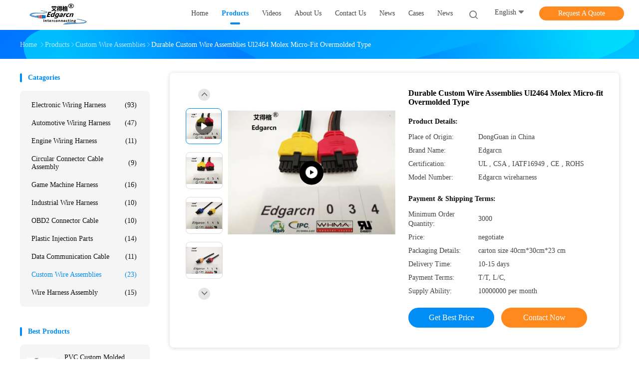

--- FILE ---
content_type: text/html
request_url: https://www.electronicwiringharness.com/sale-11044744-durable-custom-wire-assemblies-ul2464-molex-micro-fit-overmolded-type.html
body_size: 33305
content:

<!DOCTYPE html>
<html lang="en">
<head>
	<meta charset="utf-8">
	<meta http-equiv="X-UA-Compatible" content="IE=edge">
	<meta name="viewport" content="width=device-width, initial-scale=1.0, maximum-scale=5.1, minimum-scale=1">
    <title>Durable Custom Wire Assemblies Ul2464 Molex Micro-fit Overmolded Type</title>
    <meta name="keywords" content="Custom Wire Assemblies, Durable Custom Wire Assemblies Ul2464 Molex Micro-fit Overmolded Type, Custom Wire Assemblies for sale, Custom Wire Assemblies price" />
    <meta name="description" content="High quality Durable Custom Wire Assemblies Ul2464 Molex Micro-fit Overmolded Type from China, China's leading product market Custom Wire Assemblies product market, With strict quality control Custom Wire Assemblies factories, Producing high quality Durable Custom Wire Assemblies Ul2464 Molex Micro-fit Overmolded Type Products." />
    <link rel='preload'
					  href=/photo/electronicwiringharness/sitetpl/style/common.css?ver=1735022269 as='style'><link type='text/css' rel='stylesheet'
					  href=/photo/electronicwiringharness/sitetpl/style/common.css?ver=1735022269 media='all'><meta property="og:title" content="Durable Custom Wire Assemblies Ul2464 Molex Micro-fit Overmolded Type" />
<meta property="og:description" content="High quality Durable Custom Wire Assemblies Ul2464 Molex Micro-fit Overmolded Type from China, China's leading product market Custom Wire Assemblies product market, With strict quality control Custom Wire Assemblies factories, Producing high quality Durable Custom Wire Assemblies Ul2464 Molex Micro-fit Overmolded Type Products." />
<meta property="og:type" content="product" />
<meta property="og:availability" content="instock" />
<meta property="og:site_name" content="Edgar Auto Harnesses LTD." />
<meta property="og:url" content="https://www.electronicwiringharness.com/sale-11044744-durable-custom-wire-assemblies-ul2464-molex-micro-fit-overmolded-type.html" />
<meta property="og:image" content="https://www.electronicwiringharness.com/photo/ps20366838-durable_custom_wire_assemblies_ul2464_molex_micro_fit_overmolded_type.jpg" />
<link rel="canonical" href="https://www.electronicwiringharness.com/sale-11044744-durable-custom-wire-assemblies-ul2464-molex-micro-fit-overmolded-type.html" />
<link rel="alternate" href="https://m.electronicwiringharness.com/sale-11044744-durable-custom-wire-assemblies-ul2464-molex-micro-fit-overmolded-type.html" media="only screen and (max-width: 640px)" />
<link rel="stylesheet" type="text/css" href="/js/guidefirstcommon.css" />
<style type="text/css">
/*<![CDATA[*/
.consent__cookie {position: fixed;top: 0;left: 0;width: 100%;height: 0%;z-index: 100000;}.consent__cookie_bg {position: fixed;top: 0;left: 0;width: 100%;height: 100%;background: #000;opacity: .6;display: none }.consent__cookie_rel {position: fixed;bottom:0;left: 0;width: 100%;background: #fff;display: -webkit-box;display: -ms-flexbox;display: flex;flex-wrap: wrap;padding: 24px 80px;-webkit-box-sizing: border-box;box-sizing: border-box;-webkit-box-pack: justify;-ms-flex-pack: justify;justify-content: space-between;-webkit-transition: all ease-in-out .3s;transition: all ease-in-out .3s }.consent__close {position: absolute;top: 20px;right: 20px;cursor: pointer }.consent__close svg {fill: #777 }.consent__close:hover svg {fill: #000 }.consent__cookie_box {flex: 1;word-break: break-word;}.consent__warm {color: #777;font-size: 16px;margin-bottom: 12px;line-height: 19px }.consent__title {color: #333;font-size: 20px;font-weight: 600;margin-bottom: 12px;line-height: 23px }.consent__itxt {color: #333;font-size: 14px;margin-bottom: 12px;display: -webkit-box;display: -ms-flexbox;display: flex;-webkit-box-align: center;-ms-flex-align: center;align-items: center }.consent__itxt i {display: -webkit-inline-box;display: -ms-inline-flexbox;display: inline-flex;width: 28px;height: 28px;border-radius: 50%;background: #e0f9e9;margin-right: 8px;-webkit-box-align: center;-ms-flex-align: center;align-items: center;-webkit-box-pack: center;-ms-flex-pack: center;justify-content: center }.consent__itxt svg {fill: #3ca860 }.consent__txt {color: #a6a6a6;font-size: 14px;margin-bottom: 8px;line-height: 17px }.consent__btns {display: -webkit-box;display: -ms-flexbox;display: flex;-webkit-box-orient: vertical;-webkit-box-direction: normal;-ms-flex-direction: column;flex-direction: column;-webkit-box-pack: center;-ms-flex-pack: center;justify-content: center;flex-shrink: 0;}.consent__btn {width: 280px;height: 40px;line-height: 40px;text-align: center;background: #3ca860;color: #fff;border-radius: 4px;margin: 8px 0;-webkit-box-sizing: border-box;box-sizing: border-box;cursor: pointer;font-size:14px}.consent__btn:hover {background: #00823b }.consent__btn.empty {color: #3ca860;border: 1px solid #3ca860;background: #fff }.consent__btn.empty:hover {background: #3ca860;color: #fff }.open .consent__cookie_bg {display: block }.open .consent__cookie_rel {bottom: 0 }@media (max-width: 760px) {.consent__btns {width: 100%;align-items: center;}.consent__cookie_rel {padding: 20px 24px }}.consent__cookie.open {display: block;}.consent__cookie {display: none;}
/*]]>*/
</style>
<style type="text/css">
/*<![CDATA[*/
@media only screen and (max-width:640px){.contact_now_dialog .content-wrap .desc{background-image:url(/images/cta_images/bg_s.png) !important}}.contact_now_dialog .content-wrap .content-wrap_header .cta-close{background-image:url(/images/cta_images/sprite.png) !important}.contact_now_dialog .content-wrap .desc{background-image:url(/images/cta_images/bg_l.png) !important}.contact_now_dialog .content-wrap .cta-btn i{background-image:url(/images/cta_images/sprite.png) !important}.contact_now_dialog .content-wrap .head-tip img{content:url(/images/cta_images/cta_contact_now.png) !important}.cusim{background-image:url(/images/imicon/im.svg) !important}.cuswa{background-image:url(/images/imicon/wa.png) !important}.cusall{background-image:url(/images/imicon/allchat.svg) !important}
/*]]>*/
</style>
<script type="text/javascript" src="/js/guidefirstcommon.js"></script>
<script type="text/javascript">
/*<![CDATA[*/
window.isvideotpl = 0;window.detailurl = '';
var colorUrl = '';var isShowGuide = 2;var showGuideColor = 0;var im_appid = 10003;var im_msg="Good day, what product are you looking for?";

var cta_cid = 33683;var use_defaulProductInfo = 1;var cta_pid = 11044744;var test_company = 0;var webim_domain = '';var company_type = 0;var cta_equipment = 'pc'; var setcookie = 'setwebimCookie(43552,11044744,0)'; var whatsapplink = "https://wa.me/8613790238080?text=Hi%2C+I%27m+interested+in+Durable+Custom+Wire+Assemblies+Ul2464+Molex+Micro-fit+Overmolded+Type."; function insertMeta(){var str = '<meta name="mobile-web-app-capable" content="yes" /><meta name="viewport" content="width=device-width, initial-scale=1.0" />';document.head.insertAdjacentHTML('beforeend',str);} var element = document.querySelector('a.footer_webim_a[href="/webim/webim_tab.html"]');if (element) {element.parentNode.removeChild(element);}

var colorUrl = '';
var aisearch = 0;
var selfUrl = '';
window.playerReportUrl='/vod/view_count/report';
var query_string = ["Products","Detail"];
var g_tp = '';
var customtplcolor = 99702;
var str_chat = 'chat';
				var str_call_now = 'call now';
var str_chat_now = 'chat now';
var str_contact1 = 'Get Best Price';var str_chat_lang='english';var str_contact2 = 'Get Price';var str_contact2 = 'Best Price';var str_contact = 'Contact';
window.predomainsub = "";
/*]]>*/
</script>
</head>
<body>
<img src="/logo.gif" style="display:none" alt="logo"/>
<a style="display: none!important;" title="Edgar Auto Harnesses LTD." class="float-inquiry" href="/contactnow.html" onclick='setinquiryCookie("{\"showproduct\":1,\"pid\":\"11044744\",\"name\":\"Durable Custom Wire Assemblies Ul2464 Molex Micro-fit Overmolded Type\",\"source_url\":\"\\/sale-11044744-durable-custom-wire-assemblies-ul2464-molex-micro-fit-overmolded-type.html\",\"picurl\":\"\\/photo\\/pd20366838-durable_custom_wire_assemblies_ul2464_molex_micro_fit_overmolded_type.jpg\",\"propertyDetail\":[[\"Product name\",\"Edgarcn ; Edgarwireharness\"],[\"color\",\"Black ,White yellow \\/ Customized\"],[\"Length\",\"500mm \\/ 1000mm or Customized\"],[\"Application\",\"Automobile ; Industrial Cable Assembly ;data cable\"]],\"company_name\":null,\"picurl_c\":\"\\/photo\\/pc20366838-durable_custom_wire_assemblies_ul2464_molex_micro_fit_overmolded_type.jpg\",\"price\":\"negotiate\",\"username\":\"Huang\",\"viewTime\":\"Last Login : 8 hours 12 minutes ago\",\"subject\":\"Please send me FOB price on Durable Custom Wire Assemblies Ul2464 Molex Micro-fit Overmolded Type\",\"countrycode\":\"\"}");'></a>
<!-- Event snippet for electronicwiringharness.com conversion page
In your html page, add the snippet and call gtag_report_conversion when someone clicks on the chosen link or button. -->
<script>
function gtag_report_conversion(url) {
  var callback = function () {
    if (typeof(url) != 'undefined') {
      window.location = url;
    }
  };
  gtag('event', 'conversion', {
      'send_to': 'AW-10952142521/MW-gCKnSspwYELndseYo',
      'event_callback': callback
  });
  return false;
}
</script><script>
var originProductInfo = '';
var originProductInfo = {"showproduct":1,"pid":"11044744","name":"Durable Custom Wire Assemblies Ul2464 Molex Micro-fit Overmolded Type","source_url":"\/sale-11044744-durable-custom-wire-assemblies-ul2464-molex-micro-fit-overmolded-type.html","picurl":"\/photo\/pd20366838-durable_custom_wire_assemblies_ul2464_molex_micro_fit_overmolded_type.jpg","propertyDetail":[["Product name","Edgarcn ; Edgarwireharness"],["color","Black ,White yellow \/ Customized"],["Length","500mm \/ 1000mm or Customized"],["Application","Automobile ; Industrial Cable Assembly ;data cable"]],"company_name":null,"picurl_c":"\/photo\/pc20366838-durable_custom_wire_assemblies_ul2464_molex_micro_fit_overmolded_type.jpg","price":"negotiate","username":"Huang","viewTime":"Last Login : 8 hours 12 minutes ago","subject":"Please send me more information on your Durable Custom Wire Assemblies Ul2464 Molex Micro-fit Overmolded Type","countrycode":""};
var save_url = "/contactsave.html";
var update_url = "/updateinquiry.html";
var productInfo = {};
var defaulProductInfo = {};
var myDate = new Date();
var curDate = myDate.getFullYear()+'-'+(parseInt(myDate.getMonth())+1)+'-'+myDate.getDate();
var message = '';
var default_pop = 1;
var leaveMessageDialog = document.getElementsByClassName('leave-message-dialog')[0]; // 获取弹层
var _$$ = function (dom) {
    return document.querySelectorAll(dom);
};
resInfo = originProductInfo;
resInfo['name'] = resInfo['name'] || '';
defaulProductInfo.pid = resInfo['pid'];
defaulProductInfo.productName = resInfo['name'] ?? '';
defaulProductInfo.productInfo = resInfo['propertyDetail'];
defaulProductInfo.productImg = resInfo['picurl_c'];
defaulProductInfo.subject = resInfo['subject'] ?? '';
defaulProductInfo.productImgAlt = resInfo['name'] ?? '';
var inquirypopup_tmp = 1;
var message = 'Dear,'+'\r\n'+"I am interested in"+' '+trim(resInfo['name'])+", could you send me more details such as type, size, MOQ, material, etc."+'\r\n'+"Thanks!"+'\r\n'+"Waiting for your reply.";
var message_1 = 'Dear,'+'\r\n'+"I am interested in"+' '+trim(resInfo['name'])+", could you send me more details such as type, size, MOQ, material, etc."+'\r\n'+"Thanks!"+'\r\n'+"Waiting for your reply.";
var message_2 = 'Hello,'+'\r\n'+"I am looking for"+' '+trim(resInfo['name'])+", please send me the price, specification and picture."+'\r\n'+"Your swift response will be highly appreciated."+'\r\n'+"Feel free to contact me for more information."+'\r\n'+"Thanks a lot.";
var message_3 = 'Hello,'+'\r\n'+trim(resInfo['name'])+' '+"meets my expectations."+'\r\n'+"Please give me the best price and some other product information."+'\r\n'+"Feel free to contact me via my mail."+'\r\n'+"Thanks a lot.";

var message_4 = 'Dear,'+'\r\n'+"What is the FOB price on your"+' '+trim(resInfo['name'])+'?'+'\r\n'+"Which is the nearest port name?"+'\r\n'+"Please reply me as soon as possible, it would be better to share further information."+'\r\n'+"Regards!";
var message_5 = 'Hi there,'+'\r\n'+"I am very interested in your"+' '+trim(resInfo['name'])+'.'+'\r\n'+"Please send me your product details."+'\r\n'+"Looking forward to your quick reply."+'\r\n'+"Feel free to contact me by mail."+'\r\n'+"Regards!";

var message_6 = 'Dear,'+'\r\n'+"Please provide us with information about your"+' '+trim(resInfo['name'])+", such as type, size, material, and of course the best price."+'\r\n'+"Looking forward to your quick reply."+'\r\n'+"Thank you!";
var message_7 = 'Dear,'+'\r\n'+"Can you supply"+' '+trim(resInfo['name'])+" for us?"+'\r\n'+"First we want a price list and some product details."+'\r\n'+"I hope to get reply asap and look forward to cooperation."+'\r\n'+"Thank you very much.";
var message_8 = 'hi,'+'\r\n'+"I am looking for"+' '+trim(resInfo['name'])+", please give me some more detailed product information."+'\r\n'+"I look forward to your reply."+'\r\n'+"Thank you!";
var message_9 = 'Hello,'+'\r\n'+"Your"+' '+trim(resInfo['name'])+" meets my requirements very well."+'\r\n'+"Please send me the price, specification, and similar model will be OK."+'\r\n'+"Feel free to chat with me."+'\r\n'+"Thanks!";
var message_10 = 'Dear,'+'\r\n'+"I want to know more about the details and quotation of"+' '+trim(resInfo['name'])+'.'+'\r\n'+"Feel free to contact me."+'\r\n'+"Regards!";

var r = getRandom(1,10);

defaulProductInfo.message = eval("message_"+r);
    defaulProductInfo.message = eval("message_"+r);
        var mytAjax = {

    post: function(url, data, fn) {
        var xhr = new XMLHttpRequest();
        xhr.open("POST", url, true);
        xhr.setRequestHeader("Content-Type", "application/x-www-form-urlencoded;charset=UTF-8");
        xhr.setRequestHeader("X-Requested-With", "XMLHttpRequest");
        xhr.setRequestHeader('Content-Type','text/plain;charset=UTF-8');
        xhr.onreadystatechange = function() {
            if(xhr.readyState == 4 && (xhr.status == 200 || xhr.status == 304)) {
                fn.call(this, xhr.responseText);
            }
        };
        xhr.send(data);
    },

    postform: function(url, data, fn) {
        var xhr = new XMLHttpRequest();
        xhr.open("POST", url, true);
        xhr.setRequestHeader("X-Requested-With", "XMLHttpRequest");
        xhr.onreadystatechange = function() {
            if(xhr.readyState == 4 && (xhr.status == 200 || xhr.status == 304)) {
                fn.call(this, xhr.responseText);
            }
        };
        xhr.send(data);
    }
};
/*window.onload = function(){
    leaveMessageDialog = document.getElementsByClassName('leave-message-dialog')[0];
    if (window.localStorage.recordDialogStatus=='undefined' || (window.localStorage.recordDialogStatus!='undefined' && window.localStorage.recordDialogStatus != curDate)) {
        setTimeout(function(){
            if(parseInt(inquirypopup_tmp%10) == 1){
                creatDialog(defaulProductInfo, 1);
            }
        }, 6000);
    }
};*/
function trim(str)
{
    str = str.replace(/(^\s*)/g,"");
    return str.replace(/(\s*$)/g,"");
};
function getRandom(m,n){
    var num = Math.floor(Math.random()*(m - n) + n);
    return num;
};
function strBtn(param) {

    var starattextarea = document.getElementById("textareamessage").value.length;
    var email = document.getElementById("startEmail").value;

    var default_tip = document.querySelectorAll(".watermark_container").length;
    if (20 < starattextarea && starattextarea < 3000) {
        if(default_tip>0){
            document.getElementById("textareamessage1").parentNode.parentNode.nextElementSibling.style.display = "none";
        }else{
            document.getElementById("textareamessage1").parentNode.nextElementSibling.style.display = "none";
        }

    } else {
        if(default_tip>0){
            document.getElementById("textareamessage1").parentNode.parentNode.nextElementSibling.style.display = "block";
        }else{
            document.getElementById("textareamessage1").parentNode.nextElementSibling.style.display = "block";
        }

        return;
    }

    // var re = /^([a-zA-Z0-9_-])+@([a-zA-Z0-9_-])+\.([a-zA-Z0-9_-])+/i;/*邮箱不区分大小写*/
    var re = /^[a-zA-Z0-9][\w-]*(\.?[\w-]+)*@[a-zA-Z0-9-]+(\.[a-zA-Z0-9]+)+$/i;
    if (!re.test(email)) {
        document.getElementById("startEmail").nextElementSibling.style.display = "block";
        return;
    } else {
        document.getElementById("startEmail").nextElementSibling.style.display = "none";
    }

    var subject = document.getElementById("pop_subject").value;
    var pid = document.getElementById("pop_pid").value;
    var message = document.getElementById("textareamessage").value;
    var sender_email = document.getElementById("startEmail").value;
    var tel = '';
    if (document.getElementById("tel0") != undefined && document.getElementById("tel0") != '')
        tel = document.getElementById("tel0").value;
    var form_serialize = '&tel='+tel;

    form_serialize = form_serialize.replace(/\+/g, "%2B");
    mytAjax.post(save_url,"pid="+pid+"&subject="+subject+"&email="+sender_email+"&message="+(message)+form_serialize,function(res){
        var mes = JSON.parse(res);
        if(mes.status == 200){
            var iid = mes.iid;
            document.getElementById("pop_iid").value = iid;
            document.getElementById("pop_uuid").value = mes.uuid;

            if(typeof gtag_report_conversion === "function"){
                gtag_report_conversion();//执行统计js代码
            }
            if(typeof fbq === "function"){
                fbq('track','Purchase');//执行统计js代码
            }
        }
    });
    for (var index = 0; index < document.querySelectorAll(".dialog-content-pql").length; index++) {
        document.querySelectorAll(".dialog-content-pql")[index].style.display = "none";
    };
    $('#idphonepql').val(tel);
    document.getElementById("dialog-content-pql-id").style.display = "block";
    ;
};
function twoBtnOk(param) {

    var selectgender = document.getElementById("Mr").innerHTML;
    var iid = document.getElementById("pop_iid").value;
    var sendername = document.getElementById("idnamepql").value;
    var senderphone = document.getElementById("idphonepql").value;
    var sendercname = document.getElementById("idcompanypql").value;
    var uuid = document.getElementById("pop_uuid").value;
    var gender = 2;
    if(selectgender == 'Mr.') gender = 0;
    if(selectgender == 'Mrs.') gender = 1;
    var pid = document.getElementById("pop_pid").value;
    var form_serialize = '';

        form_serialize = form_serialize.replace(/\+/g, "%2B");

    mytAjax.post(update_url,"iid="+iid+"&gender="+gender+"&uuid="+uuid+"&name="+(sendername)+"&tel="+(senderphone)+"&company="+(sendercname)+form_serialize,function(res){});

    for (var index = 0; index < document.querySelectorAll(".dialog-content-pql").length; index++) {
        document.querySelectorAll(".dialog-content-pql")[index].style.display = "none";
    };
    document.getElementById("dialog-content-pql-ok").style.display = "block";

};
function toCheckMust(name) {
    $('#'+name+'error').hide();
}
function handClidk(param) {
    var starattextarea = document.getElementById("textareamessage1").value.length;
    var email = document.getElementById("startEmail1").value;
    var default_tip = document.querySelectorAll(".watermark_container").length;
    if (20 < starattextarea && starattextarea < 3000) {
        if(default_tip>0){
            document.getElementById("textareamessage1").parentNode.parentNode.nextElementSibling.style.display = "none";
        }else{
            document.getElementById("textareamessage1").parentNode.nextElementSibling.style.display = "none";
        }

    } else {
        if(default_tip>0){
            document.getElementById("textareamessage1").parentNode.parentNode.nextElementSibling.style.display = "block";
        }else{
            document.getElementById("textareamessage1").parentNode.nextElementSibling.style.display = "block";
        }

        return;
    }

    // var re = /^([a-zA-Z0-9_-])+@([a-zA-Z0-9_-])+\.([a-zA-Z0-9_-])+/i;
    var re = /^[a-zA-Z0-9][\w-]*(\.?[\w-]+)*@[a-zA-Z0-9-]+(\.[a-zA-Z0-9]+)+$/i;
    if (!re.test(email)) {
        document.getElementById("startEmail1").nextElementSibling.style.display = "block";
        return;
    } else {
        document.getElementById("startEmail1").nextElementSibling.style.display = "none";
    }

    var subject = document.getElementById("pop_subject").value;
    var pid = document.getElementById("pop_pid").value;
    var message = document.getElementById("textareamessage1").value;
    var sender_email = document.getElementById("startEmail1").value;
    var form_serialize = tel = '';
    if (document.getElementById("tel1") != undefined && document.getElementById("tel1") != '')
        tel = document.getElementById("tel1").value;
        mytAjax.post(save_url,"email="+sender_email+"&tel="+tel+"&pid="+pid+"&message="+message+"&subject="+subject+form_serialize,function(res){

        var mes = JSON.parse(res);
        if(mes.status == 200){
            var iid = mes.iid;
            document.getElementById("pop_iid").value = iid;
            document.getElementById("pop_uuid").value = mes.uuid;
            if(typeof gtag_report_conversion === "function"){
                gtag_report_conversion();//执行统计js代码
            }
        }

    });
    for (var index = 0; index < document.querySelectorAll(".dialog-content-pql").length; index++) {
        document.querySelectorAll(".dialog-content-pql")[index].style.display = "none";
    };
    $('#idphonepql').val(tel);
    document.getElementById("dialog-content-pql-id").style.display = "block";

};
window.addEventListener('load', function () {
    $('.checkbox-wrap label').each(function(){
        if($(this).find('input').prop('checked')){
            $(this).addClass('on')
        }else {
            $(this).removeClass('on')
        }
    })
    $(document).on('click', '.checkbox-wrap label' , function(ev){
        if (ev.target.tagName.toUpperCase() != 'INPUT') {
            $(this).toggleClass('on')
        }
    })
})

function hand_video(pdata) {
    data = JSON.parse(pdata);
    productInfo.productName = data.productName;
    productInfo.productInfo = data.productInfo;
    productInfo.productImg = data.productImg;
    productInfo.subject = data.subject;

    var message = 'Dear,'+'\r\n'+"I am interested in"+' '+trim(data.productName)+", could you send me more details such as type, size, quantity, material, etc."+'\r\n'+"Thanks!"+'\r\n'+"Waiting for your reply.";

    var message = 'Dear,'+'\r\n'+"I am interested in"+' '+trim(data.productName)+", could you send me more details such as type, size, MOQ, material, etc."+'\r\n'+"Thanks!"+'\r\n'+"Waiting for your reply.";
    var message_1 = 'Dear,'+'\r\n'+"I am interested in"+' '+trim(data.productName)+", could you send me more details such as type, size, MOQ, material, etc."+'\r\n'+"Thanks!"+'\r\n'+"Waiting for your reply.";
    var message_2 = 'Hello,'+'\r\n'+"I am looking for"+' '+trim(data.productName)+", please send me the price, specification and picture."+'\r\n'+"Your swift response will be highly appreciated."+'\r\n'+"Feel free to contact me for more information."+'\r\n'+"Thanks a lot.";
    var message_3 = 'Hello,'+'\r\n'+trim(data.productName)+' '+"meets my expectations."+'\r\n'+"Please give me the best price and some other product information."+'\r\n'+"Feel free to contact me via my mail."+'\r\n'+"Thanks a lot.";

    var message_4 = 'Dear,'+'\r\n'+"What is the FOB price on your"+' '+trim(data.productName)+'?'+'\r\n'+"Which is the nearest port name?"+'\r\n'+"Please reply me as soon as possible, it would be better to share further information."+'\r\n'+"Regards!";
    var message_5 = 'Hi there,'+'\r\n'+"I am very interested in your"+' '+trim(data.productName)+'.'+'\r\n'+"Please send me your product details."+'\r\n'+"Looking forward to your quick reply."+'\r\n'+"Feel free to contact me by mail."+'\r\n'+"Regards!";

    var message_6 = 'Dear,'+'\r\n'+"Please provide us with information about your"+' '+trim(data.productName)+", such as type, size, material, and of course the best price."+'\r\n'+"Looking forward to your quick reply."+'\r\n'+"Thank you!";
    var message_7 = 'Dear,'+'\r\n'+"Can you supply"+' '+trim(data.productName)+" for us?"+'\r\n'+"First we want a price list and some product details."+'\r\n'+"I hope to get reply asap and look forward to cooperation."+'\r\n'+"Thank you very much.";
    var message_8 = 'hi,'+'\r\n'+"I am looking for"+' '+trim(data.productName)+", please give me some more detailed product information."+'\r\n'+"I look forward to your reply."+'\r\n'+"Thank you!";
    var message_9 = 'Hello,'+'\r\n'+"Your"+' '+trim(data.productName)+" meets my requirements very well."+'\r\n'+"Please send me the price, specification, and similar model will be OK."+'\r\n'+"Feel free to chat with me."+'\r\n'+"Thanks!";
    var message_10 = 'Dear,'+'\r\n'+"I want to know more about the details and quotation of"+' '+trim(data.productName)+'.'+'\r\n'+"Feel free to contact me."+'\r\n'+"Regards!";

    var r = getRandom(1,10);

    productInfo.message = eval("message_"+r);
            if(parseInt(inquirypopup_tmp/10) == 1){
        productInfo.message = "";
    }
    productInfo.pid = data.pid;
    creatDialog(productInfo, 2);
};

function handDialog(pdata) {
    data = JSON.parse(pdata);
    productInfo.productName = data.productName;
    productInfo.productInfo = data.productInfo;
    productInfo.productImg = data.productImg;
    productInfo.subject = data.subject;

    var message = 'Dear,'+'\r\n'+"I am interested in"+' '+trim(data.productName)+", could you send me more details such as type, size, quantity, material, etc."+'\r\n'+"Thanks!"+'\r\n'+"Waiting for your reply.";

    var message = 'Dear,'+'\r\n'+"I am interested in"+' '+trim(data.productName)+", could you send me more details such as type, size, MOQ, material, etc."+'\r\n'+"Thanks!"+'\r\n'+"Waiting for your reply.";
    var message_1 = 'Dear,'+'\r\n'+"I am interested in"+' '+trim(data.productName)+", could you send me more details such as type, size, MOQ, material, etc."+'\r\n'+"Thanks!"+'\r\n'+"Waiting for your reply.";
    var message_2 = 'Hello,'+'\r\n'+"I am looking for"+' '+trim(data.productName)+", please send me the price, specification and picture."+'\r\n'+"Your swift response will be highly appreciated."+'\r\n'+"Feel free to contact me for more information."+'\r\n'+"Thanks a lot.";
    var message_3 = 'Hello,'+'\r\n'+trim(data.productName)+' '+"meets my expectations."+'\r\n'+"Please give me the best price and some other product information."+'\r\n'+"Feel free to contact me via my mail."+'\r\n'+"Thanks a lot.";

    var message_4 = 'Dear,'+'\r\n'+"What is the FOB price on your"+' '+trim(data.productName)+'?'+'\r\n'+"Which is the nearest port name?"+'\r\n'+"Please reply me as soon as possible, it would be better to share further information."+'\r\n'+"Regards!";
    var message_5 = 'Hi there,'+'\r\n'+"I am very interested in your"+' '+trim(data.productName)+'.'+'\r\n'+"Please send me your product details."+'\r\n'+"Looking forward to your quick reply."+'\r\n'+"Feel free to contact me by mail."+'\r\n'+"Regards!";

    var message_6 = 'Dear,'+'\r\n'+"Please provide us with information about your"+' '+trim(data.productName)+", such as type, size, material, and of course the best price."+'\r\n'+"Looking forward to your quick reply."+'\r\n'+"Thank you!";
    var message_7 = 'Dear,'+'\r\n'+"Can you supply"+' '+trim(data.productName)+" for us?"+'\r\n'+"First we want a price list and some product details."+'\r\n'+"I hope to get reply asap and look forward to cooperation."+'\r\n'+"Thank you very much.";
    var message_8 = 'hi,'+'\r\n'+"I am looking for"+' '+trim(data.productName)+", please give me some more detailed product information."+'\r\n'+"I look forward to your reply."+'\r\n'+"Thank you!";
    var message_9 = 'Hello,'+'\r\n'+"Your"+' '+trim(data.productName)+" meets my requirements very well."+'\r\n'+"Please send me the price, specification, and similar model will be OK."+'\r\n'+"Feel free to chat with me."+'\r\n'+"Thanks!";
    var message_10 = 'Dear,'+'\r\n'+"I want to know more about the details and quotation of"+' '+trim(data.productName)+'.'+'\r\n'+"Feel free to contact me."+'\r\n'+"Regards!";

    var r = getRandom(1,10);
    productInfo.message = eval("message_"+r);
            if(parseInt(inquirypopup_tmp/10) == 1){
        productInfo.message = "";
    }
    productInfo.pid = data.pid;
    creatDialog(productInfo, 2);
};

function closepql(param) {

    leaveMessageDialog.style.display = 'none';
};

function closepql2(param) {

    for (var index = 0; index < document.querySelectorAll(".dialog-content-pql").length; index++) {
        document.querySelectorAll(".dialog-content-pql")[index].style.display = "none";
    };
    document.getElementById("dialog-content-pql-ok").style.display = "block";
};

function decodeHtmlEntities(str) {
    var tempElement = document.createElement('div');
    tempElement.innerHTML = str;
    return tempElement.textContent || tempElement.innerText || '';
}

function initProduct(productInfo,type){

    productInfo.productName = decodeHtmlEntities(productInfo.productName);
    productInfo.message = decodeHtmlEntities(productInfo.message);

    leaveMessageDialog = document.getElementsByClassName('leave-message-dialog')[0];
    leaveMessageDialog.style.display = "block";
    if(type == 3){
        var popinquiryemail = document.getElementById("popinquiryemail").value;
        _$$("#startEmail1")[0].value = popinquiryemail;
    }else{
        _$$("#startEmail1")[0].value = "";
    }
    _$$("#startEmail")[0].value = "";
    _$$("#idnamepql")[0].value = "";
    _$$("#idphonepql")[0].value = "";
    _$$("#idcompanypql")[0].value = "";

    _$$("#pop_pid")[0].value = productInfo.pid;
    _$$("#pop_subject")[0].value = productInfo.subject;
    
    if(parseInt(inquirypopup_tmp/10) == 1){
        productInfo.message = "";
    }

    _$$("#textareamessage1")[0].value = productInfo.message;
    _$$("#textareamessage")[0].value = productInfo.message;

    _$$("#dialog-content-pql-id .titlep")[0].innerHTML = productInfo.productName;
    _$$("#dialog-content-pql-id img")[0].setAttribute("src", productInfo.productImg);
    _$$("#dialog-content-pql-id img")[0].setAttribute("alt", productInfo.productImgAlt);

    _$$("#dialog-content-pql-id-hand img")[0].setAttribute("src", productInfo.productImg);
    _$$("#dialog-content-pql-id-hand img")[0].setAttribute("alt", productInfo.productImgAlt);
    _$$("#dialog-content-pql-id-hand .titlep")[0].innerHTML = productInfo.productName;

    if (productInfo.productInfo.length > 0) {
        var ul2, ul;
        ul = document.createElement("ul");
        for (var index = 0; index < productInfo.productInfo.length; index++) {
            var el = productInfo.productInfo[index];
            var li = document.createElement("li");
            var span1 = document.createElement("span");
            span1.innerHTML = el[0] + ":";
            var span2 = document.createElement("span");
            span2.innerHTML = el[1];
            li.appendChild(span1);
            li.appendChild(span2);
            ul.appendChild(li);

        }
        ul2 = ul.cloneNode(true);
        if (type === 1) {
            _$$("#dialog-content-pql-id .left")[0].replaceChild(ul, _$$("#dialog-content-pql-id .left ul")[0]);
        } else {
            _$$("#dialog-content-pql-id-hand .left")[0].replaceChild(ul2, _$$("#dialog-content-pql-id-hand .left ul")[0]);
            _$$("#dialog-content-pql-id .left")[0].replaceChild(ul, _$$("#dialog-content-pql-id .left ul")[0]);
        }
    };
    for (var index = 0; index < _$$("#dialog-content-pql-id .right ul li").length; index++) {
        _$$("#dialog-content-pql-id .right ul li")[index].addEventListener("click", function (params) {
            _$$("#dialog-content-pql-id .right #Mr")[0].innerHTML = this.innerHTML
        }, false)

    };

};
function closeInquiryCreateDialog() {
    document.getElementById("xuanpan_dialog_box_pql").style.display = "none";
};
function showInquiryCreateDialog() {
    document.getElementById("xuanpan_dialog_box_pql").style.display = "block";
};
function submitPopInquiry(){
    var message = document.getElementById("inquiry_message").value;
    var email = document.getElementById("inquiry_email").value;
    var subject = defaulProductInfo.subject;
    var pid = defaulProductInfo.pid;
    if (email === undefined) {
        showInquiryCreateDialog();
        document.getElementById("inquiry_email").style.border = "1px solid red";
        return false;
    };
    if (message === undefined) {
        showInquiryCreateDialog();
        document.getElementById("inquiry_message").style.border = "1px solid red";
        return false;
    };
    if (email.search(/^\w+((-\w+)|(\.\w+))*\@[A-Za-z0-9]+((\.|-)[A-Za-z0-9]+)*\.[A-Za-z0-9]+$/) == -1) {
        document.getElementById("inquiry_email").style.border= "1px solid red";
        showInquiryCreateDialog();
        return false;
    } else {
        document.getElementById("inquiry_email").style.border= "";
    };
    if (message.length < 20 || message.length >3000) {
        showInquiryCreateDialog();
        document.getElementById("inquiry_message").style.border = "1px solid red";
        return false;
    } else {
        document.getElementById("inquiry_message").style.border = "";
    };
    var tel = '';
    if (document.getElementById("tel") != undefined && document.getElementById("tel") != '')
        tel = document.getElementById("tel").value;

    mytAjax.post(save_url,"pid="+pid+"&subject="+subject+"&email="+email+"&message="+(message)+'&tel='+tel,function(res){
        var mes = JSON.parse(res);
        if(mes.status == 200){
            var iid = mes.iid;
            document.getElementById("pop_iid").value = iid;
            document.getElementById("pop_uuid").value = mes.uuid;

        }
    });
    initProduct(defaulProductInfo);
    for (var index = 0; index < document.querySelectorAll(".dialog-content-pql").length; index++) {
        document.querySelectorAll(".dialog-content-pql")[index].style.display = "none";
    };
    $('#idphonepql').val(tel);
    document.getElementById("dialog-content-pql-id").style.display = "block";

};

//带附件上传
function submitPopInquiryfile(email_id,message_id,check_sort,name_id,phone_id,company_id,attachments){

    if(typeof(check_sort) == 'undefined'){
        check_sort = 0;
    }
    var message = document.getElementById(message_id).value;
    var email = document.getElementById(email_id).value;
    var attachments = document.getElementById(attachments).value;
    if(typeof(name_id) !== 'undefined' && name_id != ""){
        var name  = document.getElementById(name_id).value;
    }
    if(typeof(phone_id) !== 'undefined' && phone_id != ""){
        var phone = document.getElementById(phone_id).value;
    }
    if(typeof(company_id) !== 'undefined' && company_id != ""){
        var company = document.getElementById(company_id).value;
    }
    var subject = defaulProductInfo.subject;
    var pid = defaulProductInfo.pid;

    if(check_sort == 0){
        if (email === undefined) {
            showInquiryCreateDialog();
            document.getElementById(email_id).style.border = "1px solid red";
            return false;
        };
        if (message === undefined) {
            showInquiryCreateDialog();
            document.getElementById(message_id).style.border = "1px solid red";
            return false;
        };

        if (email.search(/^\w+((-\w+)|(\.\w+))*\@[A-Za-z0-9]+((\.|-)[A-Za-z0-9]+)*\.[A-Za-z0-9]+$/) == -1) {
            document.getElementById(email_id).style.border= "1px solid red";
            showInquiryCreateDialog();
            return false;
        } else {
            document.getElementById(email_id).style.border= "";
        };
        if (message.length < 20 || message.length >3000) {
            showInquiryCreateDialog();
            document.getElementById(message_id).style.border = "1px solid red";
            return false;
        } else {
            document.getElementById(message_id).style.border = "";
        };
    }else{

        if (message === undefined) {
            showInquiryCreateDialog();
            document.getElementById(message_id).style.border = "1px solid red";
            return false;
        };

        if (email === undefined) {
            showInquiryCreateDialog();
            document.getElementById(email_id).style.border = "1px solid red";
            return false;
        };

        if (message.length < 20 || message.length >3000) {
            showInquiryCreateDialog();
            document.getElementById(message_id).style.border = "1px solid red";
            return false;
        } else {
            document.getElementById(message_id).style.border = "";
        };

        if (email.search(/^\w+((-\w+)|(\.\w+))*\@[A-Za-z0-9]+((\.|-)[A-Za-z0-9]+)*\.[A-Za-z0-9]+$/) == -1) {
            document.getElementById(email_id).style.border= "1px solid red";
            showInquiryCreateDialog();
            return false;
        } else {
            document.getElementById(email_id).style.border= "";
        };

    };

    mytAjax.post(save_url,"pid="+pid+"&subject="+subject+"&email="+email+"&message="+message+"&company="+company+"&attachments="+attachments,function(res){
        var mes = JSON.parse(res);
        if(mes.status == 200){
            var iid = mes.iid;
            document.getElementById("pop_iid").value = iid;
            document.getElementById("pop_uuid").value = mes.uuid;

            if(typeof gtag_report_conversion === "function"){
                gtag_report_conversion();//执行统计js代码
            }
            if(typeof fbq === "function"){
                fbq('track','Purchase');//执行统计js代码
            }
        }
    });
    initProduct(defaulProductInfo);

    if(name !== undefined && name != ""){
        _$$("#idnamepql")[0].value = name;
    }

    if(phone !== undefined && phone != ""){
        _$$("#idphonepql")[0].value = phone;
    }

    if(company !== undefined && company != ""){
        _$$("#idcompanypql")[0].value = company;
    }

    for (var index = 0; index < document.querySelectorAll(".dialog-content-pql").length; index++) {
        document.querySelectorAll(".dialog-content-pql")[index].style.display = "none";
    };
    document.getElementById("dialog-content-pql-id").style.display = "block";

};
function submitPopInquiryByParam(email_id,message_id,check_sort,name_id,phone_id,company_id){

    if(typeof(check_sort) == 'undefined'){
        check_sort = 0;
    }

    var senderphone = '';
    var message = document.getElementById(message_id).value;
    var email = document.getElementById(email_id).value;
    if(typeof(name_id) !== 'undefined' && name_id != ""){
        var name  = document.getElementById(name_id).value;
    }
    if(typeof(phone_id) !== 'undefined' && phone_id != ""){
        var phone = document.getElementById(phone_id).value;
        senderphone = phone;
    }
    if(typeof(company_id) !== 'undefined' && company_id != ""){
        var company = document.getElementById(company_id).value;
    }
    var subject = defaulProductInfo.subject;
    var pid = defaulProductInfo.pid;

    if(check_sort == 0){
        if (email === undefined) {
            showInquiryCreateDialog();
            document.getElementById(email_id).style.border = "1px solid red";
            return false;
        };
        if (message === undefined) {
            showInquiryCreateDialog();
            document.getElementById(message_id).style.border = "1px solid red";
            return false;
        };

        if (email.search(/^\w+((-\w+)|(\.\w+))*\@[A-Za-z0-9]+((\.|-)[A-Za-z0-9]+)*\.[A-Za-z0-9]+$/) == -1) {
            document.getElementById(email_id).style.border= "1px solid red";
            showInquiryCreateDialog();
            return false;
        } else {
            document.getElementById(email_id).style.border= "";
        };
        if (message.length < 20 || message.length >3000) {
            showInquiryCreateDialog();
            document.getElementById(message_id).style.border = "1px solid red";
            return false;
        } else {
            document.getElementById(message_id).style.border = "";
        };
    }else{

        if (message === undefined) {
            showInquiryCreateDialog();
            document.getElementById(message_id).style.border = "1px solid red";
            return false;
        };

        if (email === undefined) {
            showInquiryCreateDialog();
            document.getElementById(email_id).style.border = "1px solid red";
            return false;
        };

        if (message.length < 20 || message.length >3000) {
            showInquiryCreateDialog();
            document.getElementById(message_id).style.border = "1px solid red";
            return false;
        } else {
            document.getElementById(message_id).style.border = "";
        };

        if (email.search(/^\w+((-\w+)|(\.\w+))*\@[A-Za-z0-9]+((\.|-)[A-Za-z0-9]+)*\.[A-Za-z0-9]+$/) == -1) {
            document.getElementById(email_id).style.border= "1px solid red";
            showInquiryCreateDialog();
            return false;
        } else {
            document.getElementById(email_id).style.border= "";
        };

    };

    var productsku = "";
    if($("#product_sku").length > 0){
        productsku = $("#product_sku").html();
    }

    mytAjax.post(save_url,"tel="+senderphone+"&pid="+pid+"&subject="+subject+"&email="+email+"&message="+message+"&messagesku="+encodeURI(productsku),function(res){
        var mes = JSON.parse(res);
        if(mes.status == 200){
            var iid = mes.iid;
            document.getElementById("pop_iid").value = iid;
            document.getElementById("pop_uuid").value = mes.uuid;

            if(typeof gtag_report_conversion === "function"){
                gtag_report_conversion();//执行统计js代码
            }
            if(typeof fbq === "function"){
                fbq('track','Purchase');//执行统计js代码
            }
        }
    });
    initProduct(defaulProductInfo);

    if(name !== undefined && name != ""){
        _$$("#idnamepql")[0].value = name;
    }

    if(phone !== undefined && phone != ""){
        _$$("#idphonepql")[0].value = phone;
    }

    if(company !== undefined && company != ""){
        _$$("#idcompanypql")[0].value = company;
    }

    for (var index = 0; index < document.querySelectorAll(".dialog-content-pql").length; index++) {
        document.querySelectorAll(".dialog-content-pql")[index].style.display = "none";

    };
    document.getElementById("dialog-content-pql-id").style.display = "block";

};

function creat_videoDialog(productInfo, type) {

    if(type == 1){
        if(default_pop != 1){
            return false;
        }
        window.localStorage.recordDialogStatus = curDate;
    }else{
        default_pop = 0;
    }
    initProduct(productInfo, type);
    if (type === 1) {
        // 自动弹出
        for (var index = 0; index < document.querySelectorAll(".dialog-content-pql").length; index++) {

            document.querySelectorAll(".dialog-content-pql")[index].style.display = "none";
        };
        document.getElementById("dialog-content-pql").style.display = "block";
    } else {
        // 手动弹出
        for (var index = 0; index < document.querySelectorAll(".dialog-content-pql").length; index++) {
            document.querySelectorAll(".dialog-content-pql")[index].style.display = "none";
        };
        document.getElementById("dialog-content-pql-id-hand").style.display = "block";
    }
}

function creatDialog(productInfo, type) {

    if(type == 1){
        if(default_pop != 1){
            return false;
        }
        window.localStorage.recordDialogStatus = curDate;
    }else{
        default_pop = 0;
    }
    initProduct(productInfo, type);
    if (type === 1) {
        // 自动弹出
        for (var index = 0; index < document.querySelectorAll(".dialog-content-pql").length; index++) {

            document.querySelectorAll(".dialog-content-pql")[index].style.display = "none";
        };
        document.getElementById("dialog-content-pql").style.display = "block";
    } else {
        // 手动弹出
        for (var index = 0; index < document.querySelectorAll(".dialog-content-pql").length; index++) {
            document.querySelectorAll(".dialog-content-pql")[index].style.display = "none";
        };
        document.getElementById("dialog-content-pql-id-hand").style.display = "block";
    }
}

//带邮箱信息打开询盘框 emailtype=1表示带入邮箱
function openDialog(emailtype){
    var type = 2;//不带入邮箱，手动弹出
    if(emailtype == 1){
        var popinquiryemail = document.getElementById("popinquiryemail").value;
        // var re = /^([a-zA-Z0-9_-])+@([a-zA-Z0-9_-])+\.([a-zA-Z0-9_-])+/i;
        var re = /^[a-zA-Z0-9][\w-]*(\.?[\w-]+)*@[a-zA-Z0-9-]+(\.[a-zA-Z0-9]+)+$/i;
        if (!re.test(popinquiryemail)) {
            //前端提示样式;
            showInquiryCreateDialog();
            document.getElementById("popinquiryemail").style.border = "1px solid red";
            return false;
        } else {
            //前端提示样式;
        }
        var type = 3;
    }
    creatDialog(defaulProductInfo,type);
}

//上传附件
function inquiryUploadFile(){
    var fileObj = document.querySelector("#fileId").files[0];
    //构建表单数据
    var formData = new FormData();
    var filesize = fileObj.size;
    if(filesize > 10485760 || filesize == 0) {
        document.getElementById("filetips").style.display = "block";
        return false;
    }else {
        document.getElementById("filetips").style.display = "none";
    }
    formData.append('popinquiryfile', fileObj);
    document.getElementById("quotefileform").reset();
    var save_url = "/inquiryuploadfile.html";
    mytAjax.postform(save_url,formData,function(res){
        var mes = JSON.parse(res);
        if(mes.status == 200){
            document.getElementById("uploader-file-info").innerHTML = document.getElementById("uploader-file-info").innerHTML + "<span class=op>"+mes.attfile.name+"<a class=delatt id=att"+mes.attfile.id+" onclick=delatt("+mes.attfile.id+");>Delete</a></span>";
            var nowattachs = document.getElementById("attachments").value;
            if( nowattachs !== ""){
                var attachs = JSON.parse(nowattachs);
                attachs[mes.attfile.id] = mes.attfile;
            }else{
                var attachs = {};
                attachs[mes.attfile.id] = mes.attfile;
            }
            document.getElementById("attachments").value = JSON.stringify(attachs);
        }
    });
}
//附件删除
function delatt(attid)
{
    var nowattachs = document.getElementById("attachments").value;
    if( nowattachs !== ""){
        var attachs = JSON.parse(nowattachs);
        if(attachs[attid] == ""){
            return false;
        }
        var formData = new FormData();
        var delfile = attachs[attid]['filename'];
        var save_url = "/inquirydelfile.html";
        if(delfile != "") {
            formData.append('delfile', delfile);
            mytAjax.postform(save_url, formData, function (res) {
                if(res !== "") {
                    var mes = JSON.parse(res);
                    if (mes.status == 200) {
                        delete attachs[attid];
                        document.getElementById("attachments").value = JSON.stringify(attachs);
                        var s = document.getElementById("att"+attid);
                        s.parentNode.remove();
                    }
                }
            });
        }
    }else{
        return false;
    }
}

</script>
<div class="leave-message-dialog" style="display: none">
<style>
    .leave-message-dialog .close:before, .leave-message-dialog .close:after{
        content:initial;
    }
</style>
<div class="dialog-content-pql" id="dialog-content-pql" style="display: none">
    <span class="close" onclick="closepql()"><img src="/images/close.png" alt="close"></span>
    <div class="title">
        <p class="firstp-pql">Leave a Message</p>
        <p class="lastp-pql">We will call you back soon!</p>
    </div>
    <div class="form">
        <div class="textarea">
            <textarea style='font-family: robot;'  name="" id="textareamessage" cols="30" rows="10" style="margin-bottom:14px;width:100%"
                placeholder="Please enter your inquiry details."></textarea>
        </div>
        <p class="error-pql"> <span class="icon-pql"><img src="/images/error.png" alt="Edgar Auto Harnesses LTD."></span> Your message must be between 20-3,000 characters!</p>
        <input id="startEmail" type="text" placeholder="Enter your E-mail" onkeydown="if(event.keyCode === 13){ strBtn();}">
        <p class="error-pql"><span class="icon-pql"><img src="/images/error.png" alt="Edgar Auto Harnesses LTD."></span> Please check your E-mail! </p>
                <div class="operations">
            <div class='btn' id="submitStart" type="submit" onclick="strBtn()">SUBMIT</div>
        </div>
            </div>
</div>
<div class="dialog-content-pql dialog-content-pql-id" id="dialog-content-pql-id" style="display:none">
        <span class="close" onclick="closepql2()"><svg t="1648434466530" class="icon" viewBox="0 0 1024 1024" version="1.1" xmlns="http://www.w3.org/2000/svg" p-id="2198" width="16" height="16"><path d="M576 512l277.333333 277.333333-64 64-277.333333-277.333333L234.666667 853.333333 170.666667 789.333333l277.333333-277.333333L170.666667 234.666667 234.666667 170.666667l277.333333 277.333333L789.333333 170.666667 853.333333 234.666667 576 512z" fill="#444444" p-id="2199"></path></svg></span>
    <div class="left">
        <div class="img"><img></div>
        <p class="titlep"></p>
        <ul> </ul>
    </div>
    <div class="right">
                <p class="title">More information facilitates better communication.</p>
                <div style="position: relative;">
            <div class="mr"> <span id="Mr">Mr.</span>
                <ul>
                    <li>Mr.</li>
                    <li>Mrs.</li>
                </ul>
            </div>
            <input style="text-indent: 80px;" type="text" id="idnamepql" placeholder="Input your name">
        </div>
        <input type="text"  id="idphonepql"  placeholder="Phone Number">
        <input type="text" id="idcompanypql"  placeholder="Company" onkeydown="if(event.keyCode === 13){ twoBtnOk();}">
                <div class="btn form_new" id="twoBtnOk" onclick="twoBtnOk()">OK</div>
    </div>
</div>

<div class="dialog-content-pql dialog-content-pql-ok" id="dialog-content-pql-ok" style="display:none">
        <span class="close" onclick="closepql()"><svg t="1648434466530" class="icon" viewBox="0 0 1024 1024" version="1.1" xmlns="http://www.w3.org/2000/svg" p-id="2198" width="16" height="16"><path d="M576 512l277.333333 277.333333-64 64-277.333333-277.333333L234.666667 853.333333 170.666667 789.333333l277.333333-277.333333L170.666667 234.666667 234.666667 170.666667l277.333333 277.333333L789.333333 170.666667 853.333333 234.666667 576 512z" fill="#444444" p-id="2199"></path></svg></span>
    <div class="duihaook"></div>
        <p class="title">Submitted successfully!</p>
        <p class="p1" style="text-align: center; font-size: 18px; margin-top: 14px;">We will call you back soon!</p>
    <div class="btn" onclick="closepql()" id="endOk" style="margin: 0 auto;margin-top: 50px;">OK</div>
</div>
<div class="dialog-content-pql dialog-content-pql-id dialog-content-pql-id-hand" id="dialog-content-pql-id-hand"
    style="display:none">
     <input type="hidden" name="pop_pid" id="pop_pid" value="0">
     <input type="hidden" name="pop_subject" id="pop_subject" value="">
     <input type="hidden" name="pop_iid" id="pop_iid" value="0">
     <input type="hidden" name="pop_uuid" id="pop_uuid" value="0">
        <span class="close" onclick="closepql()"><svg t="1648434466530" class="icon" viewBox="0 0 1024 1024" version="1.1" xmlns="http://www.w3.org/2000/svg" p-id="2198" width="16" height="16"><path d="M576 512l277.333333 277.333333-64 64-277.333333-277.333333L234.666667 853.333333 170.666667 789.333333l277.333333-277.333333L170.666667 234.666667 234.666667 170.666667l277.333333 277.333333L789.333333 170.666667 853.333333 234.666667 576 512z" fill="#444444" p-id="2199"></path></svg></span>
    <div class="left">
        <div class="img"><img></div>
        <p class="titlep"></p>
        <ul> </ul>
    </div>
    <div class="right" style="float:right">
                <div class="title">
            <p class="firstp-pql">Leave a Message</p>
            <p class="lastp-pql">We will call you back soon!</p>
        </div>
                <div class="form">
            <div class="textarea">
                <textarea style='font-family: robot;' name="message" id="textareamessage1" cols="30" rows="10"
                    placeholder="Please enter your inquiry details."></textarea>
            </div>
            <p class="error-pql"> <span class="icon-pql"><img src="/images/error.png" alt="Edgar Auto Harnesses LTD."></span> Your message must be between 20-3,000 characters!</p>

                            <input style="display:none" id="tel1" name="tel" type="text" oninput="value=value.replace(/[^0-9_+-]/g,'');" placeholder="Phone Number">
                        <input id='startEmail1' name='email' data-type='1' type='text'
                   placeholder="Enter your E-mail"
                   onkeydown='if(event.keyCode === 13){ handClidk();}'>
            
            <p class='error-pql'><span class='icon-pql'>
                    <img src="/images/error.png" alt="Edgar Auto Harnesses LTD."></span> Please check your E-mail!            </p>

            <div class="operations">
                <div class='btn' id="submitStart1" type="submit" onclick="handClidk()">SUBMIT</div>
            </div>
        </div>
    </div>
</div>
</div>
<div id="xuanpan_dialog_box_pql" class="xuanpan_dialog_box_pql"
    style="display:none;background:rgba(0,0,0,.6);width:100%;height:100%;position: fixed;top:0;left:0;z-index: 999999;">
    <div class="box_pql"
      style="width:526px;height:206px;background:rgba(255,255,255,1);opacity:1;border-radius:4px;position: absolute;left: 50%;top: 50%;transform: translate(-50%,-50%);">
      <div onclick="closeInquiryCreateDialog()" class="close close_create_dialog"
        style="cursor: pointer;height:42px;width:40px;float:right;padding-top: 16px;"><span
          style="display: inline-block;width: 25px;height: 2px;background: rgb(114, 114, 114);transform: rotate(45deg); "><span
            style="display: block;width: 25px;height: 2px;background: rgb(114, 114, 114);transform: rotate(-90deg); "></span></span>
      </div>
      <div
        style="height: 72px; overflow: hidden; text-overflow: ellipsis; display:-webkit-box;-ebkit-line-clamp: 3;-ebkit-box-orient: vertical; margin-top: 58px; padding: 0 84px; font-size: 18px; color: rgba(51, 51, 51, 1); text-align: center; ">
        Please leave your correct email and detailed requirements (20-3,000 characters).</div>
      <div onclick="closeInquiryCreateDialog()" class="close_create_dialog"
        style="width: 139px; height: 36px; background: rgba(253, 119, 34, 1); border-radius: 4px; margin: 16px auto; color: rgba(255, 255, 255, 1); font-size: 18px; line-height: 36px; text-align: center;">
        OK</div>
    </div>
</div>
<style>
.header_99702_101 .language-list li div:hover,
.header_99702_101 .language-list li a:hover
{
  color: #008ef6;
    }
    .header_99702_101 .language-list{
        width: 158px;
    }
    .header_99702_101 .language-list a{
        padding:0px;
    }
    .header_99702_101 .language-list li  div{
      display: block;
      line-height: 32px;
      height: 32px;
      padding: 0px;
      text-overflow: ellipsis;
      white-space: nowrap;
      overflow: hidden;
      color: #fff;
      text-decoration: none;
      font-size: 14px;
      color: #444;
      font-weight: normal;
      text-transform: capitalize;
      -webkit-transition: color .2s ease-in-out;
      -moz-transition: color .2s ease-in-out;
      -o-transition: color .2s ease-in-out;
      -ms-transition: color .2s ease-in-out;
      transition: color .2s ease-in-out;
    }
    .header_70701 .lang .lang-list div:hover,
.header_70701 .lang .lang-list a:hover
{background: #fff6ed;}
    .header_99702_101 .language-list li{
        display: flex;
    align-items: center;
    padding: 0px 10px;
    }
    .header_70701 .lang .lang-list  div{
        color: #333;
        display: block;
        padding: 8px 0px;
        white-space: nowrap;
        line-height: 24px;
    }
</style>
<header class="header_99702_101">
        <div class="wrap-rule fn-clear">
        <div class="float-left image-all">
            <a title="Edgar Auto Harnesses LTD." href="//www.electronicwiringharness.com"><img onerror="$(this).parent().hide();" src="/logo.gif" alt="Edgar Auto Harnesses LTD." /></a>        </div>
        <div class="float-right fn-clear">
            <ul class="navigation fn-clear">
			                    					<li class="">
                                                <a target="_self" title="" href="/"><span>Home</span></a>                                                					</li>
                                                    					<li class="on">
                                                <a target="_self" title="" href="/products.html"><span>Products</span></a>                                                							<dl class="ecer-sub-menu">
                                									<dd>
                                        <a title="China Electronic Wiring Harness Manufacturers" href="/supplier-279994-electronic-wiring-harness"><span>Electronic Wiring Harness</span></a>									</dd>
                                									<dd>
                                        <a title="China Automotive Wiring Harness Manufacturers" href="/supplier-279989-automotive-wiring-harness"><span>Automotive Wiring Harness</span></a>									</dd>
                                									<dd>
                                        <a title="China Engine Wiring Harness Manufacturers" href="/supplier-285187-engine-wiring-harness"><span>Engine Wiring Harness</span></a>									</dd>
                                									<dd>
                                        <a title="China Circular Connector Cable Assembly Manufacturers" href="/supplier-279991-circular-connector-cable-assembly"><span>Circular Connector Cable Assembly</span></a>									</dd>
                                									<dd>
                                        <a title="China Game Machine Harness Manufacturers" href="/supplier-282002-game-machine-harness"><span>Game Machine Harness</span></a>									</dd>
                                									<dd>
                                        <a title="China Industrial Wire Harness Manufacturers" href="/supplier-279997-industrial-wire-harness"><span>Industrial Wire Harness</span></a>									</dd>
                                									<dd>
                                        <a title="China OBD2 Connector Cable Manufacturers" href="/supplier-285188-obd2-connector-cable"><span>OBD2 Connector Cable</span></a>									</dd>
                                									<dd>
                                        <a title="China Plastic Injection Parts Manufacturers" href="/supplier-280197-plastic-injection-parts"><span>Plastic Injection Parts</span></a>									</dd>
                                									<dd>
                                        <a title="China Data Communication Cable Manufacturers" href="/supplier-280198-data-communication-cable"><span>Data Communication Cable</span></a>									</dd>
                                									<dd>
                                        <a title="China Custom Wire Assemblies Manufacturers" href="/supplier-280199-custom-wire-assemblies"><span>Custom Wire Assemblies</span></a>									</dd>
                                									<dd>
                                        <a title="China Wire Harness Assembly Manufacturers" href="/supplier-280005-wire-harness-assembly"><span>Wire Harness Assembly</span></a>									</dd>
                                							</dl>
                        					</li>
                                                    					<li class="">
                                                <a target="_self" title="" href="/video.html"><span>Videos</span></a>                                                					</li>
                                                                            <li class="">
                            <a target="_self" title="" href="/aboutus.html"><span>About Us</span></a>                                <dl class="ecer-sub-menu">
                                    <dd><a title="" href="/aboutus.html">About Us</a></dd>
                                    <dd><a title="" href="/factory.html">Factory Tour</a></dd>
                                    <dd><a title="" href="/quality.html">Quality Control</a></dd>
                                </dl>
                        </li>
                                                    					<li class="">
                                                <a target="_self" title="" href="/contactus.html"><span>Contact Us</span></a>                                                					</li>
                                                    					<li class="">
                                                <a target="_self" title="" href="/news.html"><span>News</span></a>                                                					</li>
                                                    					<li class="">
                                                <a target="_self" title="" href="/cases.html"><span>Cases</span></a>                                                					</li>
                                
                                    <li>
                        <a target="_blank" href="http://www.electronicwiringharness.com/news.html">News</a>
                    </li>
                            </ul>
            <i class="iconfont icon-search sousuo-btn"></i>
            <div class="language">
            	                <span class="current-lang">
                    <span>English</span>
                    <i class="iconfont icon-xiangxia"></i>
                </span>
                <ul class="language-list">
                	                        <li class="en  selected">
                        <img src="[data-uri]" alt="" style="width: 16px; height: 12px; margin-right: 8px; border: 1px solid #ccc;">
                                                                                    <a title="English" href="https://www.electronicwiringharness.com/sale-11044744-durable-custom-wire-assemblies-ul2464-molex-micro-fit-overmolded-type.html">English</a>                        </li>
                                            <li class="fr  ">
                        <img src="[data-uri]" alt="" style="width: 16px; height: 12px; margin-right: 8px; border: 1px solid #ccc;">
                                                                                    <a title="Français" href="https://french.electronicwiringharness.com/sale-11044744-durable-custom-wire-assemblies-ul2464-molex-micro-fit-overmolded-type.html">Français</a>                        </li>
                                            <li class="de  ">
                        <img src="[data-uri]" alt="" style="width: 16px; height: 12px; margin-right: 8px; border: 1px solid #ccc;">
                                                                                    <a title="Deutsch" href="https://german.electronicwiringharness.com/sale-11044744-durable-custom-wire-assemblies-ul2464-molex-micro-fit-overmolded-type.html">Deutsch</a>                        </li>
                                            <li class="it  ">
                        <img src="[data-uri]" alt="" style="width: 16px; height: 12px; margin-right: 8px; border: 1px solid #ccc;">
                                                                                    <a title="Italiano" href="https://italian.electronicwiringharness.com/sale-11044744-durable-custom-wire-assemblies-ul2464-molex-micro-fit-overmolded-type.html">Italiano</a>                        </li>
                                            <li class="ru  ">
                        <img src="[data-uri]" alt="" style="width: 16px; height: 12px; margin-right: 8px; border: 1px solid #ccc;">
                                                                                    <a title="Русский" href="https://russian.electronicwiringharness.com/sale-11044744-durable-custom-wire-assemblies-ul2464-molex-micro-fit-overmolded-type.html">Русский</a>                        </li>
                                            <li class="es  ">
                        <img src="[data-uri]" alt="" style="width: 16px; height: 12px; margin-right: 8px; border: 1px solid #ccc;">
                                                                                    <a title="Español" href="https://spanish.electronicwiringharness.com/sale-11044744-durable-custom-wire-assemblies-ul2464-molex-micro-fit-overmolded-type.html">Español</a>                        </li>
                                            <li class="pt  ">
                        <img src="[data-uri]" alt="" style="width: 16px; height: 12px; margin-right: 8px; border: 1px solid #ccc;">
                                                                                    <a title="Português" href="https://portuguese.electronicwiringharness.com/sale-11044744-durable-custom-wire-assemblies-ul2464-molex-micro-fit-overmolded-type.html">Português</a>                        </li>
                                            <li class="nl  ">
                        <img src="[data-uri]" alt="" style="width: 16px; height: 12px; margin-right: 8px; border: 1px solid #ccc;">
                                                                                    <a title="Nederlandse" href="https://dutch.electronicwiringharness.com/sale-11044744-durable-custom-wire-assemblies-ul2464-molex-micro-fit-overmolded-type.html">Nederlandse</a>                        </li>
                                            <li class="el  ">
                        <img src="[data-uri]" alt="" style="width: 16px; height: 12px; margin-right: 8px; border: 1px solid #ccc;">
                                                                                    <a title="ελληνικά" href="https://greek.electronicwiringharness.com/sale-11044744-durable-custom-wire-assemblies-ul2464-molex-micro-fit-overmolded-type.html">ελληνικά</a>                        </li>
                                            <li class="ja  ">
                        <img src="[data-uri]" alt="" style="width: 16px; height: 12px; margin-right: 8px; border: 1px solid #ccc;">
                                                                                    <a title="日本語" href="https://japanese.electronicwiringharness.com/sale-11044744-durable-custom-wire-assemblies-ul2464-molex-micro-fit-overmolded-type.html">日本語</a>                        </li>
                                            <li class="ko  ">
                        <img src="[data-uri]" alt="" style="width: 16px; height: 12px; margin-right: 8px; border: 1px solid #ccc;">
                                                                                    <a title="한국" href="https://korean.electronicwiringharness.com/sale-11044744-durable-custom-wire-assemblies-ul2464-molex-micro-fit-overmolded-type.html">한국</a>                        </li>
                                            <li class="ar  ">
                        <img src="[data-uri]" alt="" style="width: 16px; height: 12px; margin-right: 8px; border: 1px solid #ccc;">
                                                                                    <a title="العربية" href="https://arabic.electronicwiringharness.com/sale-11044744-durable-custom-wire-assemblies-ul2464-molex-micro-fit-overmolded-type.html">العربية</a>                        </li>
                                            <li class="hi  ">
                        <img src="[data-uri]" alt="" style="width: 16px; height: 12px; margin-right: 8px; border: 1px solid #ccc;">
                                                                                    <a title="हिन्दी" href="https://hindi.electronicwiringharness.com/sale-11044744-durable-custom-wire-assemblies-ul2464-molex-micro-fit-overmolded-type.html">हिन्दी</a>                        </li>
                                            <li class="tr  ">
                        <img src="[data-uri]" alt="" style="width: 16px; height: 12px; margin-right: 8px; border: 1px solid #ccc;">
                                                                                    <a title="Türkçe" href="https://turkish.electronicwiringharness.com/sale-11044744-durable-custom-wire-assemblies-ul2464-molex-micro-fit-overmolded-type.html">Türkçe</a>                        </li>
                                            <li class="id  ">
                        <img src="[data-uri]" alt="" style="width: 16px; height: 12px; margin-right: 8px; border: 1px solid #ccc;">
                                                                                    <a title="Indonesia" href="https://indonesian.electronicwiringharness.com/sale-11044744-durable-custom-wire-assemblies-ul2464-molex-micro-fit-overmolded-type.html">Indonesia</a>                        </li>
                                            <li class="vi  ">
                        <img src="[data-uri]" alt="" style="width: 16px; height: 12px; margin-right: 8px; border: 1px solid #ccc;">
                                                                                    <a title="Tiếng Việt" href="https://vietnamese.electronicwiringharness.com/sale-11044744-durable-custom-wire-assemblies-ul2464-molex-micro-fit-overmolded-type.html">Tiếng Việt</a>                        </li>
                                            <li class="pl  ">
                        <img src="[data-uri]" alt="" style="width: 16px; height: 12px; margin-right: 8px; border: 1px solid #ccc;">
                                                                                    <a title="Polski" href="https://polish.electronicwiringharness.com/sale-11044744-durable-custom-wire-assemblies-ul2464-molex-micro-fit-overmolded-type.html">Polski</a>                        </li>
                                    </ul>
            </div>
            			<a target="_blank" class="button" rel="nofollow" title="Quote" href="/contactnow.html">Request A Quote</a>                    </div>
        <form action="" method="" onsubmit="return jsWidgetSearch(this,'');">
            <i class="iconfont icon-search"></i>
            <div class="searchbox">
                <input class="placeholder-input" id="header_99702_101" name="keyword" type="text" autocomplete="off" disableautocomplete="" name="keyword" placeholder="What are you looking for..." value="">
                <button type="submit">Search</button>
            </div>
        </form>
    </div>
</header>
<script>
        var arr = ["custom cable assemblies","custom wiring harness","oem wiring harness"];
    var index = Math.floor((Math.random()*arr.length));
    document.getElementById("header_99702_101").value=arr[index];
</script>
<div class="four_global_position_109">
	<div class="breadcrumb">
		<div class="contain-w" itemscope itemtype="https://schema.org/BreadcrumbList">
			<span itemprop="itemListElement" itemscope itemtype="https://schema.org/ListItem">
                <a itemprop="item" title="" href="/"><span itemprop="name">Home</span></a>				<meta itemprop="position" content="1"/>
			</span>
            <i class="iconfont icon-rightArrow"></i><span itemprop="itemListElement" itemscope itemtype="https://schema.org/ListItem"><a itemprop="item" title="" href="/products.html"><span itemprop="name">Products</span></a><meta itemprop="position" content="2"/></span><i class="iconfont icon-rightArrow"></i><span itemprop="itemListElement" itemscope itemtype="https://schema.org/ListItem"><a itemprop="item" title="" href="/supplier-280199-custom-wire-assemblies"><span itemprop="name">Custom Wire Assemblies</span></a><meta itemprop="position" content="3"/></span><i class="iconfont icon-rightArrow"></i><h1><span>Durable Custom Wire Assemblies Ul2464 Molex Micro-fit Overmolded Type</span></h1>		</div>
	</div>
</div>
    
<div class="main-content wrap-rule fn-clear">
    <aside class="left-aside">
        

<div class="teruitong_aside_list_103">
    <div class="list-title">Catagories</div>
    <ul class="aside-list">

                    <li >
                <h2><a class="link " title="China Electronic Wiring Harness Manufacturers" href="/supplier-279994-electronic-wiring-harness">Electronic Wiring Harness<span>(93)</span></a></h2>
            </li>
                    <li >
                <h2><a class="link " title="China Automotive Wiring Harness Manufacturers" href="/supplier-279989-automotive-wiring-harness">Automotive Wiring Harness<span>(47)</span></a></h2>
            </li>
                    <li >
                <h2><a class="link " title="China Engine Wiring Harness Manufacturers" href="/supplier-285187-engine-wiring-harness">Engine Wiring Harness<span>(11)</span></a></h2>
            </li>
                    <li >
                <h2><a class="link " title="China Circular Connector Cable Assembly Manufacturers" href="/supplier-279991-circular-connector-cable-assembly">Circular Connector Cable Assembly<span>(9)</span></a></h2>
            </li>
                    <li >
                <h2><a class="link " title="China Game Machine Harness Manufacturers" href="/supplier-282002-game-machine-harness">Game Machine Harness<span>(16)</span></a></h2>
            </li>
                    <li >
                <h2><a class="link " title="China Industrial Wire Harness Manufacturers" href="/supplier-279997-industrial-wire-harness">Industrial Wire Harness<span>(10)</span></a></h2>
            </li>
                    <li >
                <h2><a class="link " title="China OBD2 Connector Cable Manufacturers" href="/supplier-285188-obd2-connector-cable">OBD2 Connector Cable<span>(10)</span></a></h2>
            </li>
                    <li >
                <h2><a class="link " title="China Plastic Injection Parts Manufacturers" href="/supplier-280197-plastic-injection-parts">Plastic Injection Parts<span>(14)</span></a></h2>
            </li>
                    <li >
                <h2><a class="link " title="China Data Communication Cable Manufacturers" href="/supplier-280198-data-communication-cable">Data Communication Cable<span>(11)</span></a></h2>
            </li>
                    <li class='on'>
                <h2><a class="link on" title="China Custom Wire Assemblies Manufacturers" href="/supplier-280199-custom-wire-assemblies">Custom Wire Assemblies<span>(23)</span></a></h2>
            </li>
                    <li >
                <h2><a class="link " title="China Wire Harness Assembly Manufacturers" href="/supplier-280005-wire-harness-assembly">Wire Harness Assembly<span>(15)</span></a></h2>
            </li>
        
    </ul>
</div>



        
<div class="best_product_99702_114">
    <div class="list-title">Best Products</div>
    <ul class="best-list">
                <li>
            <div class="item fn-clear">
                <a class="image-all" title="PVC Custom Molded Cable Assemblies" href="/quality-11116647-pvc-custom-molded-cable-assemblies"><img alt="PVC Custom Molded Cable Assemblies" class="lazyi" data-original="/photo/px20666191-pvc_custom_molded_cable_assemblies.jpg" src="/images/load_icon.gif" /></a>                <h2 class="text-wrap">
                    <a class="text" title="PVC Custom Molded Cable Assemblies" href="/quality-11116647-pvc-custom-molded-cable-assemblies">PVC Custom Molded Cable Assemblies</a>                </h2>
            </div>
        </li>
                <li>
            <div class="item fn-clear">
                <a class="image-all" title="Pvc Cable Strain Relief " href="/quality-11116645-pvc-cable-strain-relief"><img alt="Pvc Cable Strain Relief " class="lazyi" data-original="/photo/px20666186-pvc_cable_strain_relief.jpg" src="/images/load_icon.gif" /></a>                <h2 class="text-wrap">
                    <a class="text" title="Pvc Cable Strain Relief " href="/quality-11116645-pvc-cable-strain-relief">Pvc Cable Strain Relief </a>                </h2>
            </div>
        </li>
               
    </ul>
</div>

        <div class="aside_form_99702_112">
    <div class="aside-form-column">Contacts</div>
    <div class="contacts">
        <table>
                        <tr>
                <th>Contacts:</th>
                <td>John</td>
            </tr>
            
                        <tr>
                <th>Tel: </th>
                <td>13790238080</td>
            </tr>
            
                        <tr>
                <th>Fax: </th>
                <td>86-0769-81698005</td>
            </tr>
                    </table>
        <div class="links">
                            <a href="mailto:info@China-CableAssembly.com" title="Edgar Auto Harnesses LTD. email" rel="noopener"><i class="iconfont icon-mail1"></i></a>
                            <a href="https://api.whatsapp.com/send?phone=8613790238080" title="Edgar Auto Harnesses LTD. whatsapp" rel="noopener"><i class="iconfont icon-whatsapp1"></i></a>
                            <a href="/contactus.html#34064" title="Edgar Auto Harnesses LTD. wechat" rel="noopener"><i class="iconfont icon-wechat1"></i></a>
                            <a href="skype:jxhuang_168?call" title="Edgar Auto Harnesses LTD. skype" rel="noopener"><i class="iconfont icon-skype1"></i></a>
                    </div>
        <a href="javascript:void(0);" class="button" onclick="creatDialog(defaulProductInfo, 2)">Contact Now</a>
    </div>
</div>    </aside>
    <div class="right-content">
        <div class="chai_product_detailmain_lr">
    <!--显示联系信息，商品名移动到这里-->
<div class="cont" style="position: relative;">
            <div class="s_pt_box">
            <div class="Previous_box"><a  id="prev" class="gray"></a></div>
            <div id="slidePic">
                <ul>
                                        <li data-type="video" class="clickvideo clickli active">
                        <a href="javascript:void(0);" ref="nofollow">
                        <img src="/photo/pc20366838-durable_custom_wire_assemblies_ul2464_molex_micro_fit_overmolded_type.jpg" alt="Durable Custom Wire Assemblies Ul2464 Molex Micro-fit Overmolded Type" />                        </a>
                        <span class="videologo"></span>
                    </li>
                     
                                            <li  class="li clickli ">
                            <a rel="nofollow" title="Durable Custom Wire Assemblies Ul2464 Molex Micro-fit Overmolded Type"><img src="/photo/pc20366838-durable_custom_wire_assemblies_ul2464_molex_micro_fit_overmolded_type.jpg" alt="Durable Custom Wire Assemblies Ul2464 Molex Micro-fit Overmolded Type" /></a>                        </li>
                                            <li  class="li clickli ">
                            <a rel="nofollow" title="Durable Custom Wire Assemblies Ul2464 Molex Micro-fit Overmolded Type"><img src="/photo/pc20366841-durable_custom_wire_assemblies_ul2464_molex_micro_fit_overmolded_type.jpg" alt="Durable Custom Wire Assemblies Ul2464 Molex Micro-fit Overmolded Type" /></a>                        </li>
                                            <li  class="li clickli ">
                            <a rel="nofollow" title="Durable Custom Wire Assemblies Ul2464 Molex Micro-fit Overmolded Type"><img src="/photo/pc20366840-durable_custom_wire_assemblies_ul2464_molex_micro_fit_overmolded_type.jpg" alt="Durable Custom Wire Assemblies Ul2464 Molex Micro-fit Overmolded Type" /></a>                        </li>
                                            <li  class="li clickli ">
                            <a rel="nofollow" title="Durable Custom Wire Assemblies Ul2464 Molex Micro-fit Overmolded Type"><img src="/photo/pc20366842-durable_custom_wire_assemblies_ul2464_molex_micro_fit_overmolded_type.jpg" alt="Durable Custom Wire Assemblies Ul2464 Molex Micro-fit Overmolded Type" /></a>                        </li>
                                    </ul>
            </div>
            <div class="next_box"><a  id="next"></a></div>
        </div>
                    <div class="links fn-clear">
                <a class="iconfont icon-twitter" title="Edgar Auto Harnesses LTD. Twitter" href="https://twitter.com/johnwireharness"  target="_blank" rel="noopener"></a>
                <a class="iconfont icon-facebook" title="Edgar Auto Harnesses LTD. Facebook" href="https://www.facebook.com/profile.php?id=100033083176879" target="_blank" rel="noopener"></a>
                <a class="iconfont icon-social-linkedin" title="Edgar Auto Harnesses LTD. LinkedIn" href="https://www.linkedin.com/in/john-edgarwireharness/" target="_blank" rel="noopener"></a>
            </div>
                <div class="cont_m">
        <table width="100%" height="100%">
            <tbody>
            <tr>
                <td style="vertical-align: middle;text-align: center;">
                                        <div class="wrapbox" id="wrapbox">
            
                            <div class="YouTuBe_Box_Iframe" >
                     
                               <div class="videobox">
                                    <a target="_blank" title="Durable Custom Wire Assemblies Ul2464 Molex Micro-fit Overmolded Type" href="/photo/pl20366838-durable_custom_wire_assemblies_ul2464_molex_micro_fit_overmolded_type.jpg"><img rel="/photo/ps20366838-durable_custom_wire_assemblies_ul2464_molex_micro_fit_overmolded_type.jpg" src="/photo/pl20366838-durable_custom_wire_assemblies_ul2464_molex_micro_fit_overmolded_type.jpg" alt="Durable Custom Wire Assemblies Ul2464 Molex Micro-fit Overmolded Type" /></a>                                </div>
                          
                                <div class="play" style='height:auto'>
                                <a href="/video-119560-electronic-wiring-harness-data-communication-cable-for-automobile.html" title="Electronic Wiring Harness Data Communication Cable For Automobile">
                                    <div class="svg">
                                        <img src="/images/ecer_video_play.png" alt="">
                                    </div>
                                    </a>
                                </div>
                            
                            </div>
                        </div>

                                        <a id="largeimg" target="_blank" style="display:none" title="Durable Custom Wire Assemblies Ul2464 Molex Micro-fit Overmolded Type" href="/photo/pl20366838-durable_custom_wire_assemblies_ul2464_molex_micro_fit_overmolded_type.jpg"><img id="productImg" rel="/photo/ps20366838-durable_custom_wire_assemblies_ul2464_molex_micro_fit_overmolded_type.jpg" src="/photo/pl20366838-durable_custom_wire_assemblies_ul2464_molex_micro_fit_overmolded_type.jpg" alt="Durable Custom Wire Assemblies Ul2464 Molex Micro-fit Overmolded Type" /></a>                </td>
            </tr>
            </tbody>
        </table>
    </div>
        <div class="cont_r ">
<!--显示联系信息，商品名移动到这里-->
                    <h2>Durable Custom Wire Assemblies Ul2464 Molex Micro-fit Overmolded Type</h2>
        
        <h3>Product Details:</h3>
                    <table class="tables data" width="100%" border="0" cellpadding="0" cellspacing="0">
                <tbody>
                                    <tr>
                        <td class="p_name">Place of Origin:</td>
                        <td class="p_attribute">DongGuan in China</td>
                    </tr>
                                    <tr>
                        <td class="p_name">Brand Name:</td>
                        <td class="p_attribute">Edgarcn</td>
                    </tr>
                                    <tr>
                        <td class="p_name">Certification:</td>
                        <td class="p_attribute">UL , CSA , IATF16949 , CE , ROHS</td>
                    </tr>
                                    <tr>
                        <td class="p_name">Model Number:</td>
                        <td class="p_attribute">Edgarcn wireharness</td>
                    </tr>
                                                </tbody>
            </table>
        
                    <h3 style="margin-top: 20px;">Payment & Shipping Terms:</h3>
            <table class="tables data" width="100%" border="0" cellpadding="0" cellspacing="0">
                <tbody>
                                    <tr>
                        <th class="p_name">Minimum Order Quantity:</th>
                        <td class="p_attribute">3000</td>
                    </tr>
                                    <tr>
                        <th class="p_name">Price:</th>
                        <td class="p_attribute">negotiate</td>
                    </tr>
                                    <tr>
                        <th class="p_name">Packaging Details:</th>
                        <td class="p_attribute">carton size 40cm*30cm*23 cm</td>
                    </tr>
                                    <tr>
                        <th class="p_name">Delivery Time:</th>
                        <td class="p_attribute">10-15 days</td>
                    </tr>
                                    <tr>
                        <th class="p_name">Payment Terms:</th>
                        <td class="p_attribute">T/T, L/C,</td>
                    </tr>
                                    <tr>
                        <th class="p_name">Supply Ability:</th>
                        <td class="p_attribute">10000000 per month</td>
                    </tr>
                                                </tbody>
            </table>
                                    <a href="javascript:void(0);" onclick= 'handDialog("{\"pid\":\"11044744\",\"productName\":\"Durable Custom Wire Assemblies Ul2464 Molex Micro-fit Overmolded Type\",\"productInfo\":[[\"Product name\",\"Edgarcn ; Edgarwireharness\"],[\"color\",\"Black ,White yellow \\/ Customized\"],[\"Length\",\"500mm \\/ 1000mm or Customized\"],[\"Application\",\"Automobile ; Industrial Cable Assembly ;data cable\"]],\"subject\":\"What is the FOB price on your Durable Custom Wire Assemblies Ul2464 Molex Micro-fit Overmolded Type\",\"productImg\":\"\\/photo\\/pc20366838-durable_custom_wire_assemblies_ul2464_molex_micro_fit_overmolded_type.jpg\"}")' class="btn contact_btn"
           style="display: inline-block;background:#ff771c url(/images/css-sprite.png) -260px -214px;color:#fff;padding:0 13px 0 33px;width:auto;height:25px;line-height:26px;border:0;font-size:13px;border-radius:4px;font-weight:bold;text-decoration: none;">Get Best Price</a>

            <a style="" class="ChatNow" href="javascript:void(0);" onclick= 'handDialog("{\"pid\":\"11044744\",\"productName\":\"Durable Custom Wire Assemblies Ul2464 Molex Micro-fit Overmolded Type\",\"productInfo\":[[\"Product name\",\"Edgarcn ; Edgarwireharness\"],[\"color\",\"Black ,White yellow \\/ Customized\"],[\"Length\",\"500mm \\/ 1000mm or Customized\"],[\"Application\",\"Automobile ; Industrial Cable Assembly ;data cable\"]],\"subject\":\"What is the FOB price on your Durable Custom Wire Assemblies Ul2464 Molex Micro-fit Overmolded Type\",\"productImg\":\"\\/photo\\/pc20366838-durable_custom_wire_assemblies_ul2464_molex_micro_fit_overmolded_type.jpg\"}")' rel="nofollow" >Contact Now</a>
                
    </div>
    <div class="clearfix"></div>
</div>
</div>
<script>
    var areaList = [
        {image:'/photo/pl20366838-durable_custom_wire_assemblies_ul2464_molex_micro_fit_overmolded_type.jpg',bigimage:'/photo/ps20366838-durable_custom_wire_assemblies_ul2464_molex_micro_fit_overmolded_type.jpg'},{image:'/photo/pl20366838-durable_custom_wire_assemblies_ul2464_molex_micro_fit_overmolded_type.jpg',bigimage:'/photo/ps20366838-durable_custom_wire_assemblies_ul2464_molex_micro_fit_overmolded_type.jpg'},{image:'/photo/pl20366841-durable_custom_wire_assemblies_ul2464_molex_micro_fit_overmolded_type.jpg',bigimage:'/photo/ps20366841-durable_custom_wire_assemblies_ul2464_molex_micro_fit_overmolded_type.jpg'},{image:'/photo/pl20366840-durable_custom_wire_assemblies_ul2464_molex_micro_fit_overmolded_type.jpg',bigimage:'/photo/ps20366840-durable_custom_wire_assemblies_ul2464_molex_micro_fit_overmolded_type.jpg'},{image:'/photo/pl20366842-durable_custom_wire_assemblies_ul2464_molex_micro_fit_overmolded_type.jpg',bigimage:'/photo/ps20366842-durable_custom_wire_assemblies_ul2464_molex_micro_fit_overmolded_type.jpg'}];
</script>

<script>
window.onload = function(){
    $("#slidePic .clickli").click(function(){
        var vid = $(this).attr("data-type");
        if(vid === "video"){
            $("#largeimg").hide();
            $("#wrapbox").show();
            $("#slidePic li").removeClass("active");
            $("#slidePic .clickvideo").addClass("active");
        }else{
            
            $("#largeimg").show();
            $("#wrapbox").hide();
            $("#slidePic .clickvideo").removeClass("active");
        }
    })
}
</script>
        <div class="product_detailmain_99702_118 contain-w">
    <style>
        .product_detailmain_99702_118 .details_wrap .title{
        margin-top: 24px;
        }
        .product_detailmain_99702_118  .overall-rating-text{
        padding: 19px 20px;
        width: 334px;
        border-radius: 8px;
        background: rgba(245, 244, 244, 1);
        display: flex;
        align-items: center;
        justify-content: space-between;
        position: relative;
        margin-right: 22px;
        flex-direction: column;
        }
        .product_detailmain_99702_118  .filter-select h3{
        font-size: 14px;
        }
        .product_detailmain_99702_118  .rating-base{
        margin-bottom: 14px;
        }

        .product_detailmain_99702_118   .progress-bar-container{
        width:314px;
        flex-grow: inherit;
        }
        .product_detailmain_99702_118   .rating-bar-item{
        margin-bottom: 10px;
        }
        .product_detailmain_99702_118   .rating-bar-item:last-child{
        margin-bottom: 0px;
        }
    </style>
    <div class="contant_four">
        <ul class="tab_lis_2">
            <li anchor="#detail_infomation" class="on"><a>Detail Information</a></li>
            <li anchor="#product_description">
                <a>Product Description</a></li>

            
        </ul>
        <div id="detail_infomation" class="info2">
            <table width="100%" border="0" class="tab1">
                <tbody>
                    <tr>
                        <td colspan="4">
                            <p class="title" id="detail_infomation">Detail Information</p>
                        </td>
                    </tr>
                                            <tr>
                                                                                                <th title="Product Name::">Product Name:</th>
                                    <td title="Edgarcn ; Edgarwireharness:">Edgarcn ; Edgarwireharness</td>
                                                                    <th title="Color::">Color:</th>
                                    <td title="Black ,White Yellow / Customized:">Black ,White Yellow / Customized</td>
                                                        </tr>
                                            <tr>
                                                                                                <th title="Length::">Length:</th>
                                    <td title="500mm / 1000mm Or Customized:">500mm / 1000mm Or Customized</td>
                                                                    <th title="Application::">Application:</th>
                                    <td title="Automobile ; Industrial Cable Assembly ;data Cable:">Automobile ; Industrial Cable Assembly ;data Cable</td>
                                                        </tr>
                                            <tr>
                                                                                                <th title="Material::">Material:</th>
                                    <td title="PVC Black , Blue , Yellow:">PVC Black , Blue , Yellow</td>
                                                                    <th title="Certification::">Certification:</th>
                                    <td title="ISO9001 / UL / IATF16949:">ISO9001 / UL / IATF16949</td>
                                                        </tr>
                                            <tr>
                                                                                                <th title="P/N::">P/N:</th>
                                    <td title="Molex MICRO-FIT Overmolded:">Molex MICRO-FIT Overmolded</td>
                                                        </tr>
                                            <tr>
                                                            <th colspan="1" title="P/N::">Highlight:</th>
                                <td colspan="3" title="Molex MICRO-FIT Overmolded:"><h2 style='display: inline-block;font-weight: bold;font-size: 14px;'>oem wiring harness</h2>, <h2 style='display: inline-block;font-weight: bold;font-size: 14px;'>custom cable assemblies</h2></td>
                                                    </tr>
                                        
                </tbody>
            </table>
        </div>
        <div id="product_description" class="details_wrap">
            <h2 class="title">Product Description</h2>
            <section>
                <div><strong>UL Approved OEM Custom Cable , Over-molded Cable Assemblies , molex MICRO-FIT Overmolded Off-the-Shelf Cable Assemblies</strong></div>

<div>&nbsp;</div>

<div><span style="font-size:10px"><span style="font-family:arial,helvetica,sans-serif"><strong>PRODUCT DETAILS</strong></span></span>

<div>
<div>
<table border="1" cellpadding="0" cellspacing="0" style="width:686px">
	<tbody>
		<tr>
			<td style="width:196px"><span style="font-size:10px"><span style="font-family:arial,helvetica,sans-serif">Cable Type</span></span></td>
			<td style="width:484px"><span style="font-size:10px"><span style="font-family:arial,helvetica,sans-serif">UL2464&nbsp;<strong>&nbsp;</strong></span></span><strong>molex MICRO-FIT Overmolded</strong></td>
		</tr>
		<tr>
			<td style="width:196px"><span style="font-size:10px"><span style="font-family:arial,helvetica,sans-serif">Color</span></span></td>
			<td style="width:484px"><span style="font-size:10px"><span style="font-family:arial,helvetica,sans-serif">Red/Black/Orange/Purple/Green/or optional </span></span></td>
		</tr>
		<tr>
			<td style="width:196px"><span style="font-size:10px"><span style="font-family:arial,helvetica,sans-serif">Length</span></span></td>
			<td style="width:484px"><span style="font-size:10px"><span style="font-family:arial,helvetica,sans-serif">100mm 500mm&nbsp;or customized </span></span></td>
		</tr>
		<tr>
			<td style="width:196px"><span style="font-size:10px"><span style="font-family:arial,helvetica,sans-serif">Connector 1 </span></span></td>
			<td style="width:484px"><span style="font-size:10px"><span style="font-family:arial,helvetica,sans-serif">Tyco manufacturer </span></span></td>
		</tr>
		<tr>
			<td style="width:196px"><span style="font-size:10px"><span style="font-family:arial,helvetica,sans-serif">Connector 2</span></span></td>
			<td style="width:484px"><span style="font-size:10px"><span style="font-family:arial,helvetica,sans-serif">Molex manufacturer </span></span></td>
		</tr>
		<tr>
			<td style="width:196px"><span style="font-size:10px"><span style="font-family:arial,helvetica,sans-serif">RoHS compliant </span></span></td>
			<td style="width:484px"><span style="font-size:10px"><span style="font-family:arial,helvetica,sans-serif">Yes, materials selection strictly complies with UL standards.</span></span></td>
		</tr>
		<tr>
			<td style="width:196px">
			<p><span style="font-size:10px"><span style="font-family:arial,helvetica,sans-serif">Can accept other </span></span></p>

			<p><span style="font-size:10px"><span style="font-family:arial,helvetica,sans-serif">harnesses customized ?</span></span></p>
			</td>
			<td style="width:484px"><span style="font-size:10px"><span style="font-family:arial,helvetica,sans-serif">Yes, customized accepted, just feel free to let us know your requirement by sending your drawings or pictures. </span></span></td>
		</tr>
		<tr>
			<td style="width:196px"><span style="font-size:10px"><span style="font-family:arial,helvetica,sans-serif">More Information</span></span></td>
			<td style="width:484px"><span style="font-size:10px"><span style="font-family:arial,helvetica,sans-serif">Before the mass production, 2-7 working days to confirm the sample </span></span></td>
		</tr>
	</tbody>
</table>
</div>

<p><span style="font-size:10px"><span style="font-family:arial,helvetica,sans-serif">&nbsp;<img src="/images/load_icon.gif" style="max-width:650px" class="lazyi" alt="Durable Custom Wire Assemblies Ul2464 Molex Micro-fit Overmolded Type 0" data-original="/test/electronicwiringharness.com/photo/pl20366843-remark.jpg"></span></span></p>

<p>&nbsp;</p>

<p><span style="font-size:18px"><span style="font-family:arial,helvetica,sans-serif"><strong><span style="background-color:#FFFF00">Automotive Wire Harness</span></strong></span></span></p>

<p><span style="font-size:10px"><span style="font-family:arial,helvetica,sans-serif"><strong>&nbsp; &nbsp; &nbsp; &nbsp; &nbsp; &nbsp; &nbsp; Engine Wire Harness&nbsp; / Glow plug harness kits / Energy Power cable / Audio &amp; Video Cables / Trailar Harness / Car Cigarette&nbsp; / GPS &amp; ADAS harness kits / Fuse holder / J1962 &amp; J1939 OBD connector and harness / EPC Cable Assembly / </strong><strong>Motorcycle&nbsp;wire&nbsp;harness / Electric Vehicle Cable Assembly / Mirror Harness / Lamp Harness / ECU Harness / Buzz for sensor harness</strong></span></span></p>

<p><span style="font-size:10px"><span style="font-family:arial,helvetica,sans-serif"><strong>Hybrid Battery wire assembly</strong><strong> / </strong><strong>Sliding door wireharness / Diesel Valve cover gasket kits / &nbsp;Pump harness</strong></span></span></p>

<p>&nbsp;</p>
</div>
</div>

<div>
<div>
<p><span style="font-size:10px"><span style="font-family:arial,helvetica,sans-serif"><strong><span style="color:rgb(51, 51, 51)">&nbsp;</span></strong></span></span><span style="font-size:10px"><span style="font-family:arial,helvetica,sans-serif"><strong><span style="color:rgb(51, 51, 51)">&nbsp;</span></strong></span></span></p>
</div>
</div>

<div>
<div>
<p><span style="font-size:18px"><span style="font-family:arial,helvetica,sans-serif"><strong><span style="background-color:#00FF00">Electric wiring Harness</span></strong></span></span></p>

<p>&nbsp;</p>
</div>
</div>

<div>
<div>
<p><span style="font-size:10px"><span style="font-family:arial,helvetica,sans-serif"><strong><span style="color:rgb(51, 51, 51)">&nbsp; &nbsp;</span></strong><strong>Gambling Machine Harness / Jamma&nbsp;main Harness / Bill Validators harness / Switchcraft DC / LED/LCD&nbsp;headlamp&nbsp;wire&nbsp;harness / Warning&nbsp;switch / buttons Harness / POG harness / WMS harness / Gaming Machine Button Harness&nbsp;/</strong><strong>&nbsp;Control cable / Usb cable / Audio / Video cable / Flat Ribbon Cables / Wire Harnesses / OEM Cables / Wiring Accessories / Power Cords / Gambling Machine Wire Harnesses</strong></span></span></p>

<p>&nbsp;</p>

<p><strong><span style="font-size:18px"><span style="font-family:arial,helvetica,sans-serif"><span style="background-color:#00FFFF">Industrial Cable &amp; wire harness</span></span></span></strong></p>

<h2><span style="font-size:10px"><span style="font-family:arial,helvetica,sans-serif">&nbsp;&nbsp;&nbsp;&nbsp; <span style="color:#000000"><strong>Medical Wire Harness / Automatic control Wireharness / Control Cable / USB Cables / Wire Harnesses / OEM cables / Wiring Accessories / DC Power cables / Wago terminal block harness / Anti-interference Control Cable / Micro Switch / Sports&nbsp;wire&nbsp;harness / Battery Power cable / </strong><strong>Battery Cable Assembly / </strong><strong>Sensor Cable&nbsp;</strong><strong>/ </strong><strong>Pushbutton Cable&nbsp; /&nbsp; LSZH Power Cable&nbsp; Halogen-free wire&nbsp;</strong>/&nbsp;<strong>Game Machine Harness</strong></span></span></span></h2>

<p><strong><span style="font-size:18px"><span style="color:#000000"><span style="font-family:arial,helvetica,sans-serif"><span style="background-color:#B22222">Customer molding cable</span></span></span></span></strong></p>

<h2><span style="font-size:10px"><span style="font-family:arial,helvetica,sans-serif"><strong><span style="color:blue">&nbsp; &nbsp; &nbsp; &nbsp; </span><span style="color:#000000">Cat 5&amp;Cat 6 Cable / Digital imaging / USB Cables / Audio / Video Cables / Flat Ribbon Cables / Wire Harnesses / Wiring Accessories / DC Power cables / Ferrite injcetion &amp; Accessories / M12 X Coding&nbsp; cable / Conductive Wireless Charging&nbsp; / </span></strong><span style="color:#000000"><strong>PC Network Cable Assembly / Coil Cable with connectors /&nbsp;</strong><strong>Grommets &amp; Strain Relief / </strong><strong>Coil Cable with connectors / </strong><strong>OEM cables /</strong><strong>Signal Cable /</strong><span style="background-color:rgb(255, 255, 255)"> </span><strong>Waterproof Cable / Spring Cable / Coaxial Cable</strong></span></span></span><span style="color:#000000"> <span style="font-size:14px">/ &nbsp;Anti-interference Control Cable</span></span></h2>

<p><span style="font-size:18px"><span style="font-family:arial,helvetica,sans-serif"><strong><span style="color:white"><span style="background-color:#800080">Connector System</span></span></strong></span></span></p>

<p><span style="font-size:10px"><span style="font-family:arial,helvetica,sans-serif">&nbsp;&nbsp;<span style="color:#000000">&nbsp;&nbsp;<strong>IP67 Waterproof </strong><strong>&nbsp;Pump harness / IP 68 Injection molding / PMP certification&nbsp;/ Waterproof D-sub harness / Sensor Cable / M12 X Coding /</strong> <strong>M12 A Coding /&nbsp;</strong></span></span></span></p>

<p>&nbsp;</p>

<p>&nbsp;</p>
</div>
</div>

<p><span style="font-size:10px"><span style="font-family:arial,helvetica,sans-serif"><strong>Packaging &amp; Shipping</strong></span></span></p>

<p><span style="font-size:10px"><span style="font-family:arial,helvetica,sans-serif">&nbsp;PE bag per pcs. Customized packaging is available.<br />
&nbsp;Carton size: 40cm*30cm*23 cm. Customized carton is available.<br />
&nbsp;Shipping by air: 2-6days.<br />
&nbsp;Shipping by vessel: 10-30days depend on the port of destination.</span></span></p>

<p>&nbsp;</p>

<div><span style="font-size:10px"><span style="font-family:arial,helvetica,sans-serif"><strong>Company Information</strong></span></span></div>

<div>
<p><span style="font-size:10px"><span style="font-family:arial,helvetica,sans-serif">&nbsp; &nbsp; &nbsp; &nbsp;Edgar Auto Harnesses Ltd., with design offices and over 7260 m2 manufacturing plant, supplies better economical solution and innovative harnesses for many industries like automotive, medical apparatus, electronic information, mechanical automation, alternative fuel and other industries. Edgar has specialized in wire harness over 20 years, certified by IATF/TS16949, ISO9001, UL E468011 and UL E468011, with well-trained employees who&rsquo;ve been trained for PMP, IPC620, and 5S etc., fully equipped cutting, crimping, soldering, molding, packing and testing instrument etc..Edgar is located in the geometry center of The China Great Bay Area within 3km to Humen port and the products have been exported to America, Europe, Isrea, Japan etc.</span></span></p>
</div>

<p>&nbsp;</p>

<div><span style="font-size:10px"><span style="font-family:arial,helvetica,sans-serif"><strong><span style="background-color:#FFA500">Edgar Services</span></strong></span></span></div>

<div>
<p><span style="font-size:10px"><span style="font-family:arial,helvetica,sans-serif">&nbsp;Wire Cutting &amp; Stripping</span></span></p>

<p><span style="font-size:10px"><span style="font-family:arial,helvetica,sans-serif">&nbsp;Wire Termination</span></span></p>

<p><span style="font-size:10px"><span style="font-family:arial,helvetica,sans-serif">&nbsp;Wire Soldering &amp; Splicing</span></span></p>

<p><span style="font-size:10px"><span style="font-family:arial,helvetica,sans-serif">&nbsp;Custom Injection Molding</span></span></p>

<p><span style="font-size:10px"><span style="font-family:arial,helvetica,sans-serif">&nbsp;Sample Prototyping</span></span></p>

<p><span style="font-size:10px"><span style="font-family:arial,helvetica,sans-serif">&nbsp;Wire Harness Design &amp; Production</span></span></p>

<p><span style="font-size:10px"><span style="font-family:arial,helvetica,sans-serif">&nbsp;Customized Retail Packaging</span></span></p>

<p><span style="font-size:10px"><span style="font-family:arial,helvetica,sans-serif">&nbsp;Custom Fabrication</span></span></p>

<p><span style="font-size:10px"><span style="font-family:arial,helvetica,sans-serif">&nbsp;OEM/ODM</span></span></p>
</div>

<div>&nbsp;</div>

<div><span style="font-size:10px"><span style="font-family:arial,helvetica,sans-serif"><span style="background-color:#FFA07A">FAQ</span></span></span></div>

<div>
<p><span style="font-size:10px"><span style="font-family:arial,helvetica,sans-serif">1. Q: What&rsquo;s the payment term?</span></span></p>

<p><span style="font-size:10px"><span style="font-family:arial,helvetica,sans-serif">&nbsp; &nbsp; A: Normally, TT 50% before prototype sample preparing or part design, 100% in advanced before delivery. If payment is over $5000 or the big order placed, the payment term could be discussed.&nbsp;</span></span></p>

<p>&nbsp;</p>

<p><span style="font-size:10px"><span style="font-family:arial,helvetica,sans-serif">2. Q: How about the delivery?</span></span></p>

<p><span style="font-size:10px"><span style="font-family:arial,helvetica,sans-serif">&nbsp; &nbsp; A: Normally we arrange air express like DHL, UPS, or FedEx etc. for samples, ocean shipping for heavy production. Besides, customers specify also is acceptable. </span></span></p>

<p>&nbsp;</p>

<p><span style="font-size:10px"><span style="font-family:arial,helvetica,sans-serif">3. Q: When will you start to help design?</span></span></p>

<p><span style="font-size:10px"><span style="font-family:arial,helvetica,sans-serif">&nbsp; &nbsp; A: We sketch simple solution for initial discussion, after quotation and order start to drawing then double confirm with client</span></span></p>
</div>

<p>&nbsp;</p></img>            </section>

            

            <p></p>

                        <div class="key_wrap"><strong>Tag:</strong>
                                    <h2 class="tag_words">
                        <a title="custom cable assemblies" href="/buy-custom-cable-assemblies.html">custom cable assemblies</a>                    </h2>
                                    <h2 class="tag_words">
                        <a title="custom wiring harness" href="/buy-custom-wiring-harness.html">custom wiring harness</a>                    </h2>
                                    <h2 class="tag_words">
                        <a title="oem wiring harness" href="/buy-oem-wiring-harness.html">oem wiring harness</a>                    </h2>
                                            </div>
                    </div>
    </div>
</div>      <div class="know_more_99702_115">
    <div class="form-title">Want to Know more details about this product</div>
    <form action="" class="form">
        <div class="textarea">
            <div class="placeholder">I am interested in Durable Custom Wire Assemblies Ul2464 Molex Micro-fit Overmolded Type could you send me more details such as type, size, quantity, material, etc.<br/>Thanks!<br/>Waiting for your reply.</div>
            <textarea id="inquiry_message_pop"></textarea>
            <label class="input-label" for="inquiry_message_pop">inquiry message</label>
        </div>
        <input type="text" id="inquiry_email_pop" placeholder="Your E-mail">
        <label class="input-label" for="inquiry_email_pop">inquiry email</label>

        <input type="text" id="inquiry_phone_pop" style="display:none" oninput="value=value.replace(/[^0-9_+-]/g,'');" placeholder="Phone Number">
        <label class="input-label" for="inquiry_email_pop">inquiry phone</label>
        <button class="button" type="button" onclick="submitPopInquiryByParam('inquiry_email_pop','inquiry_message_pop',1,'','inquiry_phone_pop')">Submit</button>
    </form>
</div>    </div>
</div>
<div class="similar_products_99702_113">
    <div class="wrap-rule">
        <div class="title">Similar Products</div>
        <div class="pic-scroll">
            <ul class="pic-list">
                                <li>
                    <div class="item-group">
                                                       
                        <div class="item">
                            
                            <a class="image-all" title="101mm Length Custom Wire Assemblies Ul Certified For Sega Game Machine" href="/sale-11120958-101mm-length-custom-wire-assemblies-ul-certified-for-sega-game-machine.html"><img alt="101mm Length Custom Wire Assemblies Ul Certified For Sega Game Machine" class="lazyi" data-original="/photo/pt20683955-101mm_length_custom_wire_assemblies_ul_certified_for_sega_game_machine.jpg" src="/images/load_icon.gif" /></a>                                                        <div class="item-bottom">
                                <h2 class="title-content"><a title="101mm Length Custom Wire Assemblies Ul Certified For Sega Game Machine" href="/sale-11120958-101mm-length-custom-wire-assemblies-ul-certified-for-sega-game-machine.html">101mm Length Custom Wire Assemblies Ul Certified For Sega Game Machine</a></h2>
                                <a   style="width:90%" href="javascript:void(0);" onclick='handDialog("{\"pid\":\"11120958\",\"productName\":\"101mm Length Custom Wire Assemblies Ul Certified For Sega Game Machine\",\"productInfo\":[[\"Material\",\"Edgar ul wire use copper\"],[\"Color\",\"Black,Brown,Red,Orange,Yellow,Green,Blue,Vilot,Gray,White,Pink\"],[\"Part number\",\"Game Machine Harness\"],[\"Length\",\"101 mm\"]],\"subject\":\"Please send me more information on your 101mm Length Custom Wire Assemblies Ul Certified For Sega Game Machine\",\"productImg\":\"\\/photo\\/pc20683955-101mm_length_custom_wire_assemblies_ul_certified_for_sega_game_machine.jpg\"}")' class="icon-button"><i
                                        class="iconfont icon-youxiang"></i><span>Get Best Price</span></a>
                            </div>
                        </div>
                                                       
                        <div class="item">
                            
                            <a class="image-all" title="Edgarcn Overmolding Cable Strain Relief Pvc Material Oem With Multi Color" href="/sale-11044755-edgarcn-overmolding-cable-strain-relief-pvc-material-oem-with-multi-color.html"><img alt="Edgarcn Overmolding Cable Strain Relief Pvc Material Oem With Multi Color" class="lazyi" data-original="/photo/pt20366868-edgarcn_overmolding_cable_strain_relief_pvc_material_oem_with_multi_color.jpg" src="/images/load_icon.gif" /></a>                                                            <span class="model1-slogn"></span>
                                                        <div class="item-bottom">
                                <h2 class="title-content"><a title="Edgarcn Overmolding Cable Strain Relief Pvc Material Oem With Multi Color" href="/sale-11044755-edgarcn-overmolding-cable-strain-relief-pvc-material-oem-with-multi-color.html">Edgarcn Overmolding Cable Strain Relief Pvc Material Oem With Multi Color</a></h2>
                                <a   style="width:90%" href="javascript:void(0);" onclick='handDialog("{\"pid\":\"11044755\",\"productName\":\"Edgarcn Overmolding Cable Strain Relief Pvc Material Oem With Multi Color\",\"productInfo\":[[\"Product name\",\"Edgarcn ; Edgarwireharness Strain Relief\"],[\"color\",\"Black ,White yellow \\/ Customized\"],[\"Length\",\"500mm \\/ 1000mm or Customized\"],[\"Application\",\"Automobile ; Industrial Cable Assembly ;data cable\"]],\"subject\":\"Please send me more information on your Edgarcn Overmolding Cable Strain Relief Pvc Material Oem With Multi Color\",\"productImg\":\"\\/photo\\/pc20366868-edgarcn_overmolding_cable_strain_relief_pvc_material_oem_with_multi_color.jpg\"}")' class="icon-button"><i
                                        class="iconfont icon-youxiang"></i><span>Get Best Price</span></a>
                            </div>
                        </div>
                                                       
                        <div class="item">
                            
                            <a class="image-all" title="Ul Approved Custom Wire Assemblies Over Molded Cable Strain Relief Pvc Material" href="/sale-11044752-ul-approved-custom-wire-assemblies-over-molded-cable-strain-relief-pvc-material.html"><img alt="Ul Approved Custom Wire Assemblies Over Molded Cable Strain Relief Pvc Material" class="lazyi" data-original="/photo/pt20366864-ul_approved_custom_wire_assemblies_over_molded_cable_strain_relief_pvc_material.jpg" src="/images/load_icon.gif" /></a>                                                            <span class="model1-slogn"></span>
                                                        <div class="item-bottom">
                                <h2 class="title-content"><a title="Ul Approved Custom Wire Assemblies Over Molded Cable Strain Relief Pvc Material" href="/sale-11044752-ul-approved-custom-wire-assemblies-over-molded-cable-strain-relief-pvc-material.html">Ul Approved Custom Wire Assemblies Over Molded Cable Strain Relief Pvc Material</a></h2>
                                <a   style="width:90%" href="javascript:void(0);" onclick='handDialog("{\"pid\":\"11044752\",\"productName\":\"Ul Approved Custom Wire Assemblies Over Molded Cable Strain Relief Pvc Material\",\"productInfo\":[[\"Product name\",\"Edgarcn ; Edgarwireharness Strain Relief\"],[\"color\",\"Black ,White yellow \\/ Customized\"],[\"Length\",\"500mm \\/ 1000mm or Customized\"],[\"Application\",\"Automobile ; Industrial Cable Assembly ;data cable\"]],\"subject\":\"What is the delivery time on Ul Approved Custom Wire Assemblies Over Molded Cable Strain Relief Pvc Material\",\"productImg\":\"\\/photo\\/pc20366864-ul_approved_custom_wire_assemblies_over_molded_cable_strain_relief_pvc_material.jpg\"}")' class="icon-button"><i
                                        class="iconfont icon-youxiang"></i><span>Get Best Price</span></a>
                            </div>
                        </div>
                                                       
                        <div class="item">
                            
                            <a class="image-all" title="Black Blue Yellow Overmolded Strain Relief With Iso9001 Ul Certification" href="/sale-11044749-black-blue-yellow-overmolded-strain-relief-with-iso9001-ul-certification.html"><img alt="Black Blue Yellow Overmolded Strain Relief With Iso9001 Ul Certification" class="lazyi" data-original="/photo/pt20366860-black_blue_yellow_overmolded_strain_relief_with_iso9001_ul_certification.jpg" src="/images/load_icon.gif" /></a>                                                            <span class="model1-slogn"></span>
                                                        <div class="item-bottom">
                                <h2 class="title-content"><a title="Black Blue Yellow Overmolded Strain Relief With Iso9001 Ul Certification" href="/sale-11044749-black-blue-yellow-overmolded-strain-relief-with-iso9001-ul-certification.html">Black Blue Yellow Overmolded Strain Relief With Iso9001 Ul Certification</a></h2>
                                <a   style="width:90%" href="javascript:void(0);" onclick='handDialog("{\"pid\":\"11044749\",\"productName\":\"Black Blue Yellow Overmolded Strain Relief With Iso9001 Ul Certification\",\"productInfo\":[[\"Product name\",\"Edgarcn ; Edgarwireharness Strain Relief\"],[\"color\",\"Black ,White yellow \\/ Customized\"],[\"Length\",\"500mm \\/ 1000mm or Customized\"],[\"Application\",\"Automobile ; Industrial Cable Assembly ;data cable\"]],\"subject\":\"How much for your Black Blue Yellow Overmolded Strain Relief With Iso9001 Ul Certification\",\"productImg\":\"\\/photo\\/pc20366860-black_blue_yellow_overmolded_strain_relief_with_iso9001_ul_certification.jpg\"}")' class="icon-button"><i
                                        class="iconfont icon-youxiang"></i><span>Get Best Price</span></a>
                            </div>
                        </div>
                                            </div>
                </li>
                                <li>
                    <div class="item-group">
                                                       
                        <div class="item">
                            
                            <a class="image-all" title="Over Molded Custom Wire Assemblies Cord Strain Relief With Customized Color" href="/sale-11044748-over-molded-custom-wire-assemblies-cord-strain-relief-with-customized-color.html"><img alt="Over Molded Custom Wire Assemblies Cord Strain Relief With Customized Color" class="lazyi" data-original="/photo/pt20366850-over_molded_custom_wire_assemblies_cord_strain_relief_with_customized_color.jpg" src="/images/load_icon.gif" /></a>                                                            <span class="model1-slogn"></span>
                                                        <div class="item-bottom">
                                <h2 class="title-content"><a title="Over Molded Custom Wire Assemblies Cord Strain Relief With Customized Color" href="/sale-11044748-over-molded-custom-wire-assemblies-cord-strain-relief-with-customized-color.html">Over Molded Custom Wire Assemblies Cord Strain Relief With Customized Color</a></h2>
                                <a   style="width:90%" href="javascript:void(0);" onclick='handDialog("{\"pid\":\"11044748\",\"productName\":\"Over Molded Custom Wire Assemblies Cord Strain Relief With Customized Color\",\"productInfo\":[[\"Product name\",\"Edgarcn ; Edgarwireharness Strain Relief\"],[\"color\",\"Black ,White yellow \\/ Customized\"],[\"Length\",\"500mm \\/ 1000mm or Customized\"],[\"Application\",\"Automobile ; Industrial Cable Assembly ;data cable\"]],\"subject\":\"What is the FOB price on your Over Molded Custom Wire Assemblies Cord Strain Relief With Customized Color\",\"productImg\":\"\\/photo\\/pc20366850-over_molded_custom_wire_assemblies_cord_strain_relief_with_customized_color.jpg\"}")' class="icon-button"><i
                                        class="iconfont icon-youxiang"></i><span>Get Best Price</span></a>
                            </div>
                        </div>
                                                       
                        <div class="item">
                            
                            <a class="image-all" title="Professional Custom Cable Assemblies Molex Mini Fit With Ul Standards" href="/sale-11044746-professional-custom-cable-assemblies-molex-mini-fit-with-ul-standards.html"><img alt="Professional Custom Cable Assemblies Molex Mini Fit With Ul Standards" class="lazyi" data-original="/photo/pt20366844-professional_custom_cable_assemblies_molex_mini_fit_with_ul_standards.jpg" src="/images/load_icon.gif" /></a>                                                            <span class="model1-slogn"></span>
                                                        <div class="item-bottom">
                                <h2 class="title-content"><a title="Professional Custom Cable Assemblies Molex Mini Fit With Ul Standards" href="/sale-11044746-professional-custom-cable-assemblies-molex-mini-fit-with-ul-standards.html">Professional Custom Cable Assemblies Molex Mini Fit With Ul Standards</a></h2>
                                <a   style="width:90%" href="javascript:void(0);" onclick='handDialog("{\"pid\":\"11044746\",\"productName\":\"Professional Custom Cable Assemblies Molex Mini Fit With Ul Standards\",\"productInfo\":[[\"Product name\",\"Edgarcn ; Edgarwireharness\"],[\"color\",\"Black ,White yellow \\/ Customized\"],[\"Length\",\"500mm \\/ 1000mm or Customized\"],[\"Application\",\"Automobile ; Industrial Cable Assembly ;data cable\"]],\"subject\":\"Please send me a quote on your Professional Custom Cable Assemblies Molex Mini Fit With Ul Standards\",\"productImg\":\"\\/photo\\/pc20366844-professional_custom_cable_assemblies_molex_mini_fit_with_ul_standards.jpg\"}")' class="icon-button"><i
                                        class="iconfont icon-youxiang"></i><span>Get Best Price</span></a>
                            </div>
                        </div>
                                                       
                        <div class="item">
                            
                            <a class="image-all" title="Pvc Material Molex Micro Fit  , Customized Size Overmolded Molex Mini Fit Jr" href="/sale-11044743-pvc-material-molex-micro-fit-customized-size-overmolded-molex-mini-fit-jr.html"><img alt="Pvc Material Molex Micro Fit  , Customized Size Overmolded Molex Mini Fit Jr" class="lazyi" data-original="/photo/pt20366834-pvc_material_molex_micro_fit_customized_size_overmolded_molex_mini_fit_jr.jpg" src="/images/load_icon.gif" /></a>                                                            <span class="model1-slogn"></span>
                                                        <div class="item-bottom">
                                <h2 class="title-content"><a title="Pvc Material Molex Micro Fit  , Customized Size Overmolded Molex Mini Fit Jr" href="/sale-11044743-pvc-material-molex-micro-fit-customized-size-overmolded-molex-mini-fit-jr.html">Pvc Material Molex Micro Fit  , Customized Size Overmolded Molex Mini Fit Jr</a></h2>
                                <a   style="width:90%" href="javascript:void(0);" onclick='handDialog("{\"pid\":\"11044743\",\"productName\":\"Pvc Material Molex Micro Fit\\u00a0 , Customized Size Overmolded Molex Mini Fit Jr\",\"productInfo\":[[\"Product name\",\"Edgarcn ; Edgarwireharness\"],[\"color\",\"Black ,White yellow \\/ Customized\"],[\"Length\",\"500mm\\/1000mm or Customized\"],[\"Application\",\"Automobile ; Industrial Cable Assembly ;data cable\"]],\"subject\":\"Please send me a quote on your Pvc Material Molex Micro Fit\\u00a0 , Customized Size Overmolded Molex Mini Fit Jr\",\"productImg\":\"\\/photo\\/pc20366834-pvc_material_molex_micro_fit_customized_size_overmolded_molex_mini_fit_jr.jpg\"}")' class="icon-button"><i
                                        class="iconfont icon-youxiang"></i><span>Get Best Price</span></a>
                            </div>
                        </div>
                                                       
                        <div class="item">
                            
                            <a class="image-all" title="Right Angle Custom Wire Assemblies , Data 8p / 8c  Cat5 Network Cable Rj45" href="/sale-11044738-right-angle-custom-wire-assemblies-data-8p-8c-cat5-network-cable-rj45.html"><img alt="Right Angle Custom Wire Assemblies , Data 8p / 8c  Cat5 Network Cable Rj45" class="lazyi" data-original="/photo/pt20366824-right_angle_custom_wire_assemblies_data_8p_8c_cat5_network_cable_rj45.jpg" src="/images/load_icon.gif" /></a>                                                            <span class="model1-slogn"></span>
                                                        <div class="item-bottom">
                                <h2 class="title-content"><a title="Right Angle Custom Wire Assemblies , Data 8p / 8c  Cat5 Network Cable Rj45" href="/sale-11044738-right-angle-custom-wire-assemblies-data-8p-8c-cat5-network-cable-rj45.html">Right Angle Custom Wire Assemblies , Data 8p / 8c  Cat5 Network Cable Rj45</a></h2>
                                <a   style="width:90%" href="javascript:void(0);" onclick='handDialog("{\"pid\":\"11044738\",\"productName\":\"Right Angle Custom Wire Assemblies , Data 8p \\/ 8c  Cat5 Network Cable Rj45\",\"productInfo\":[[\"Product name\",\"Edgarcn ; Edgarwireharness\"],[\"color\",\"Black ,White yellow  or Customized\"],[\"Length\",\"500mm or Customized\"],[\"Application\",\"Automobile ; Industrial Cable Assembly ;data cable\"]],\"subject\":\"Please quote us your Right Angle Custom Wire Assemblies , Data 8p \\/ 8c  Cat5 Network Cable Rj45\",\"productImg\":\"\\/photo\\/pc20366824-right_angle_custom_wire_assemblies_data_8p_8c_cat5_network_cable_rj45.jpg\"}")' class="icon-button"><i
                                        class="iconfont icon-youxiang"></i><span>Get Best Price</span></a>
                            </div>
                        </div>
                                            </div>
                </li>
                            </ul>
            <i class="prev iconfont icon-zuo"></i>
            <i class="next iconfont icon-arrowleft"></i>
        </div>
    </div>
</div><footer class="footer_99702_110">
    <div class="wrap-rule">
        <div class="footer-content fn-clear">


            <div class="item">
                <div class="footer-title">About</div>
                                                    <a target="_blank" class="a-link" title="" href="/">Home</a>                                    <a target="_blank" class="a-link" title="" href="/products.html">Products</a>                                    <a target="_blank" class="a-link" title="" href="/vr.html">VR Show</a>                                    <a target="_blank" class="a-link" title="" href="/aboutus.html">About Us</a>                                    <a target="_blank" class="a-link" title="" href="/news.html">News</a>                                    <a target="_blank" class="a-link" title="" href="/sitemap.html">Sitemap</a>                                                    <a target="_blank" class="a-link" href="https://m.electronicwiringharness.com" rel="noopener">Mobile Site</a>
                                <a href='/privacy.html' class='a-link' rel='nofollow' >Privacy Policy</a>            </div>
                            <div class="item lists">
                                            <div class="footer-title"><a class="a-link" title="China Electronic Wiring Harness Manufacturers" href="/supplier-279994-electronic-wiring-harness">Electronic Wiring Harness</a></div>
                        <ul class="lists-item">
                                                            <li>
                                    <h2><a class="a-link" title="China Oem Electronic Wiring Harness , Standard Size Power Control Cable 1 Year Warranty" href="/sale-10633386-oem-electronic-wiring-harness-standard-size-power-control-cable-1-year-warranty.html">Oem Electronic Wiring Harness , Standard Size Power Control Cable 1 Year Warranty</a></h2>
                                </li>
                                                            <li>
                                    <h2><a class="a-link" title="China Injection Molding Electronic Wiring Harness Data Communication Cable For Automobile" href="/sale-10985667-injection-molding-electronic-wiring-harness-data-communication-cable-for-automobile.html">Injection Molding Electronic Wiring Harness Data Communication Cable For Automobile</a></h2>
                                </li>
                                                            <li>
                                    <h2><a class="a-link" title="China Edgarcn Electronic Wiring Harness Trailer Wire Harness Kit With Oem Odm Service" href="/sale-10633380-edgarcn-electronic-wiring-harness-trailer-wire-harness-kit-with-oem-odm-service.html">Edgarcn Electronic Wiring Harness Trailer Wire Harness Kit With Oem Odm Service</a></h2>
                                </li>
                                                    </ul>
                                    </div>
                            <div class="item lists">
                                            <div class="footer-title"><a class="a-link" title="China Game Machine Harness Manufacturers" href="/supplier-282002-game-machine-harness">Game Machine Harness</a></div>
                        <ul class="lists-item">
                                                            <li>
                                    <h2><a class="a-link" title="China Sega Game Machine Harness" href="/quality-10633375-sega-game-machine-harness">Sega Game Machine Harness</a></h2>
                                </li>
                                                            <li>
                                    <h2><a class="a-link" title="China Injection Molding Game Machine Harness Oem Service Inner / Outer Mold" href="/sale-11120948-injection-molding-game-machine-harness-oem-service-inner-outer-mold.html">Injection Molding Game Machine Harness Oem Service Inner / Outer Mold</a></h2>
                                </li>
                                                            <li>
                                    <h2><a class="a-link" title="China 1 Years Warranty Push Button Cable Customized Color For Gambling Machine" href="/sale-10807053-1-years-warranty-push-button-cable-customized-color-for-gambling-machine.html">1 Years Warranty Push Button Cable Customized Color For Gambling Machine</a></h2>
                                </li>
                                                    </ul>
                                    </div>
            
            <div class="item contacts">
                <div class="footer-title">Follow Us</div>
                <div class="contact-item"><i class="iconfont icon-address"></i><span>288, Jinyu Team, Dani Village, Shatian Town, Dongguan, Guangdong,China</span></div>
                <div class="contact-item"><i class="iconfont icon-phone1"></i><span>13790238080</span></div>
                <a href="mailto:info@China-CableAssembly.com" class="contact-item"><i class="iconfont icon-mail2"></i><span>info@China-CableAssembly.com</span></a>
                                <div class="links">
                                            <a href="https://twitter.com/johnwireharness" title="Edgar Auto Harnesses LTD. Twitter" class="iconfont icon-twitter1" target="_blank"></a>
                    
                                            <a href="https://www.facebook.com/profile.php?id=100033083176879" title="Edgar Auto Harnesses LTD. Facebook" class="iconfont icon-facebook2" target="_blank"></a>
                    
                                            <a href="https://www.linkedin.com/in/john-edgarwireharness/" title="Edgar Auto Harnesses LTD. LinkedIn" class="iconfont icon-linked" target="_blank"></a>
                    
                                                                                            </div>

            </div>
            <div class="item form-wrap">
                <div class="footer-title">Mail Us</div>
                <input type="text" placeholder="Your E-mail" id="inquiry_email">
                <input type="text" style="display:none" oninput="value=value.replace(/[^0-9_+-]/g,'');" placeholder="Phone Number" id="tel">
                <textarea name="" placeholder="Send your inquiry to us" name="message" id="inquiry_message"></textarea>
                <button type="button" onclick="submitPopInquiry()"><span>Send</span><i class="iconfont icon-arrowleft"></i></button>
            </div>
        </div>
        <div class="copyright">China Good Quality Electronic Wiring Harness Supplier. © 2018 - 2025 Edgar Auto Harnesses LTD.. All Rights Reserved.         </div>
            </div>
</footer>
<style type="text/css">.vr-asidebox {position: fixed; bottom: 290px; left: 16px; width: 160px; height: 90px; background: #eee; overflow: hidden; border: 4px solid rgba(4, 120, 237, 0.24); box-shadow: 0px 8px 16px rgba(0, 0, 0, 0.08); border-radius: 8px; display: none; z-index: 1000; } .vr-small {position: fixed; bottom: 290px; left: 16px; width: 72px; height: 90px; background: url(/images/ctm_icon_vr.png) no-repeat center; background-size: 69.5px; overflow: hidden; display: none; cursor: pointer; z-index: 1000; display: block; text-decoration: none; } .vr-group {position: relative; } .vr-animate {width: 160px; height: 90px; background: #eee; position: relative; } .js-marquee {/*margin-right: 0!important;*/ } .vr-link {position: absolute; top: 0; left: 0; width: 100%; height: 100%; display: none; } .vr-mask {position: absolute; top: 0px; left: 0px; width: 100%; height: 100%; display: block; background: #000; opacity: 0.4; } .vr-jump {position: absolute; top: 0px; left: 0px; width: 100%; height: 100%; display: block; background: url(/images/ctm_icon_see.png) no-repeat center center; background-size: 34px; font-size: 0; } .vr-close {position: absolute; top: 50%; right: 0px; width: 16px; height: 20px; display: block; transform: translate(0, -50%); background: rgba(255, 255, 255, 0.6); border-radius: 4px 0px 0px 4px; cursor: pointer; } .vr-close i {position: absolute; top: 0px; left: 0px; width: 100%; height: 100%; display: block; background: url(/images/ctm_icon_left.png) no-repeat center center; background-size: 16px; } .vr-group:hover .vr-link {display: block; } .vr-logo {position: absolute; top: 4px; left: 4px; width: 50px; height: 14px; background: url(/images/ctm_icon_vrshow.png) no-repeat; background-size: 48px; }
</style>

			<script type='text/javascript' src='/js/jquery.js'></script>
					  <script type='text/javascript' src='/js/common_99702.js'></script><script type="text/javascript"> (function() {var e = document.createElement('script'); e.type = 'text/javascript'; e.async = true; e.src = '/stats.js'; var s = document.getElementsByTagName('script')[0]; s.parentNode.insertBefore(e, s); })(); </script><noscript><img style="display:none" src="/stats.php" width=0 height=0 rel="nofollow"/></noscript>
<!-- Global site tag (gtag.js) - Google Ads: 783310218 -->
<script async src="https://www.googletagmanager.com/gtag/js?id=AW-783310218"></script>
<script>
  window.dataLayer = window.dataLayer || [];
  function gtag(){dataLayer.push(arguments);}
  gtag('js', new Date());

  gtag('config', 'AW-783310218', {cookie_flags: "SameSite=None;Secure"});
</script>
<!-- Google tag (gtag.js) -->
<script async src="https://www.googletagmanager.com/gtag/js?id=AW-10952142521"></script>
<script>
  window.dataLayer = window.dataLayer || [];
  function gtag(){dataLayer.push(arguments);}
  gtag('js', new Date());

  gtag('config', 'AW-10952142521', {cookie_flags: "SameSite=None;Secure"});
</script><script type="text/javascript" src="/js/guidecommon.js"></script>
<script type="text/javascript" src="/js/webimV3.js"></script>
<script type="text/javascript">
/*<![CDATA[*/

									var htmlContent = `
								<div class="consent__cookie">
									<div class="consent__cookie_bg"></div>
									<div class="consent__cookie_rel">
										<div class="consent__close" onclick="allConsentNotGranted()">
											<svg t="1709102891149" class="icon" viewBox="0 0 1024 1024" version="1.1" xmlns="http://www.w3.org/2000/svg" p-id="3596" xmlns:xlink="http://www.w3.org/1999/xlink" width="32" height="32">
												<path d="M783.36 195.2L512 466.56 240.64 195.2a32 32 0 0 0-45.44 45.44L466.56 512l-271.36 271.36a32 32 0 0 0 45.44 45.44L512 557.44l271.36 271.36a32 32 0 0 0 45.44-45.44L557.44 512l271.36-271.36a32 32 0 0 0-45.44-45.44z" fill="#2C2C2C" p-id="3597"></path>
											</svg>
										</div>
										<div class="consent__cookie_box">
											<div class="consent__warm">Welcome to electronicwiringharness.com</div>
											<div class="consent__title">electronicwiringharness.com asks for your consent to use your personal data to:</div>
											<div class="consent__itxt"><i><svg t="1707012116255" class="icon" viewBox="0 0 1024 1024" version="1.1" xmlns="http://www.w3.org/2000/svg" p-id="11708" xmlns:xlink="http://www.w3.org/1999/xlink" width="20" height="20">
														<path d="M768 890.88H256a90.88 90.88 0 0 1-81.28-50.56 94.08 94.08 0 0 1 7.04-99.2A412.16 412.16 0 0 1 421.12 576a231.68 231.68 0 1 1 181.76 0 412.16 412.16 0 0 1 241.92 163.2 94.08 94.08 0 0 1 7.04 99.2 90.88 90.88 0 0 1-83.84 52.48zM512 631.68a344.96 344.96 0 0 0-280.96 146.56 30.08 30.08 0 0 0 0 32.64 26.88 26.88 0 0 0 24.32 16H768a26.88 26.88 0 0 0 24.32-16 30.08 30.08 0 0 0 0-32.64A344.96 344.96 0 0 0 512 631.68z m0-434.56a167.68 167.68 0 1 0 167.68 167.68A167.68 167.68 0 0 0 512 197.12z" p-id="11709"></path>
													</svg></i>Personalised advertising and content, advertising and content measurement, audience research and services development</div>
											<div class="consent__itxt"><i><svg t="1709102557526" class="icon" viewBox="0 0 1024 1024" version="1.1" xmlns="http://www.w3.org/2000/svg" p-id="2631" xmlns:xlink="http://www.w3.org/1999/xlink" width="20" height="20">
														<path d="M876.8 320H665.6c-70.4 0-128 57.6-128 128v358.4c0 70.4 57.6 128 128 128h211.2c70.4 0 128-57.6 128-128V448c0-70.4-57.6-128-128-128z m-211.2 64h211.2c32 0 64 25.6 64 64v320H608V448c0-38.4 25.6-64 57.6-64z m211.2 480H665.6c-25.6 0-44.8-12.8-57.6-38.4h320c-6.4 25.6-25.6 38.4-51.2 38.4z" p-id="2632"></path>
														<path d="M499.2 704c0-19.2-12.8-32-32-32H140.8c-19.2 0-38.4-19.2-38.4-38.4V224c0-19.2 19.2-32 38.4-32H768c19.2 0 38.4 19.2 38.4 38.4v38.4c0 19.2 12.8 32 32 32s32-12.8 32-32V224c0-51.2-44.8-96-102.4-96H140.8c-57.6 0-102.4 44.8-102.4 96v409.6c0 57.6 44.8 102.4 102.4 102.4h326.4c25.6 0 32-19.2 32-32z m0 64H326.4c-19.2 0-32 12.8-32 32s12.8 32 32 32h166.4c19.2 0 32-12.8 32-32s-12.8-32-25.6-32z" p-id="2633"></path>
													</svg></i>Store and/or access information on a device</div>
											<div class="consent__txt">Your personal data will be processed and information from your device (cookies, unique identifiers, and other device data) may be stored by, accessed by and shared with 135 TCF vendor(s) and 65 ad partner(s), or used specifically by this site or app.</div>
											<div class="consent__txt">Some vendors may process your personal data on the basis of legitimate interest, which you can object to by do not consent. Contact our platform customer service, you can also withdraw your consent.</div>


										</div>
										<div class="consent__btns">
											<span class="consent__btn" onclick="allConsentGranted()">Consent</span>
											<span class="consent__btn empty" onclick="allConsentNotGranted()">Do not consent</span>
										</div>
									</div>
								</div>
							`;
							var newElement = document.createElement('div');
							newElement.innerHTML = htmlContent;
							document.body.appendChild(newElement);
							var consent__cookie = {
								init:function(){},
								open:function(){
									document.querySelector('.consent__cookie').className = 'consent__cookie open';
									document.body.style.overflow = 'hidden';
								},
								close:function(){
									document.querySelector('.consent__cookie').className = 'consent__cookie';
									document.body.style.overflow = '';
								}
							};
		
/*]]>*/
</script>
<script type="application/ld+json">
[
    {
        "@context": "https://schema.org/",
        "@type": "Product",
        "@id": "11044744",
        "name": "Durable Custom Wire Assemblies Ul2464 Molex Micro-fit Overmolded Type",
        "description": "Durable Custom Wire Assemblies Ul2464 Molex Micro-fit Overmolded Type, Find Complete Details about Durable Custom Wire Assemblies Ul2464 Molex Micro-fit Overmolded Type from Edgar Auto Harnesses LTD. Supplier or Manufacturer on electronicwiringharness.com",
        "image": [
            "https://www.electronicwiringharness.com/photo/pl20366838-durable_custom_wire_assemblies_ul2464_molex_micro_fit_overmolded_type.jpg",
            "https://www.electronicwiringharness.com/photo/pl20366841-durable_custom_wire_assemblies_ul2464_molex_micro_fit_overmolded_type.jpg",
            "https://www.electronicwiringharness.com/photo/pl20366840-durable_custom_wire_assemblies_ul2464_molex_micro_fit_overmolded_type.jpg",
            "https://www.electronicwiringharness.com/photo/pl20366842-durable_custom_wire_assemblies_ul2464_molex_micro_fit_overmolded_type.jpg"
        ],
        "sku": "Edgarcn wireharness",
        "mpn": "11044744-00",
        "brand": {
            "@type": "Brand",
            "name": "Edgar Auto Harnesses LTD."
        },
        "offers": {
            "@type": "Offer",
            "url": "https://www.electronicwiringharness.com/sale-11044744-durable-custom-wire-assemblies-ul2464-molex-micro-fit-overmolded-type.html",
            "offerCount": 3000,
            "availability": "https://schema.org/InStock",
            "priceCurrency": "USD",
            "price": "17.00",
            "priceValidUntil": "2026-12-05"
        },
        "review": {
            "@type": "Review",
            "author": {
                "@type": "Person",
                "name": "anonymous"
            },
            "reviewRating": {
                "@type": "Rating",
                "ratingValue": "4.6",
                "bestRating": 5
            }
        }
    },
    {
        "@context": "https://schema.org/",
        "@type": "ImageObject",
        "contentUrl": "https://www.electronicwiringharness.com/photo/pl20366838-durable_custom_wire_assemblies_ul2464_molex_micro_fit_overmolded_type.jpg",
        "creditText": "electronicwiringharness.com",
        "creator": {
            "@type": "Person",
            "name": "Edgar Auto Harnesses LTD."
        }
    },
    {
        "@context": "https://schema.org/",
        "@type": "BreadcrumbList",
        "itemListElement": [
            {
                "@type": "ListItem",
                "position": 1,
                "name": "Products",
                "item": "https://www.electronicwiringharness.com/products.html"
            },
            {
                "@type": "ListItem",
                "position": 2,
                "name": "Custom Wire Assemblies",
                "item": "https://www.electronicwiringharness.com/supplier-280199-custom-wire-assemblies"
            }
        ]
    }
]
</script></body>
</html>
<!-- static:2025-12-05 09:12:59 -->


--- FILE ---
content_type: application/x-javascript
request_url: https://www.electronicwiringharness.com/js/guidefirstcommon.js
body_size: 2697
content:
function getAllChangeArr(){var e,n,t=["v-website","evc-toolbar","v-time"],o="";for(let e=0;e<t.length;e++)o=o+":not(."+t[e]+")";e=`*${o}>[onclick^="getGuideCustomwa"],*${o}>[onclick^=" getGuideCustomwa"]`,n=`*${o}>[onclick^="getGuideCustomIm"],*${o}>[onclick^=" getGuideCustomIm"]`;var i=document.querySelectorAll('[onclick^="handDialog"],[onclick^="creatDialog"],[onclick^=" handDialog"],[onclick^=" creatDialog"]'),l=document.querySelectorAll('[onclick^="f_top_product_line2_contact"],[onclick^="f_product_lin2_contact"],[onclick*="openDialog"],[onclick^="f_category_three_point_submit"]'),r=document.querySelectorAll("a[onclick^=\"document.querySelector('#kwd_pid')\"]"),c=document.querySelectorAll(e),a=document.querySelectorAll(n),d=document.querySelectorAll("div[onclick^=setwebimCookie],div[onclick^=' setwebimCookie']"),s=document.querySelectorAll('*:not(#floatAd):not(.vr-bottom-msg) a[href$="contactnow.html"],[onclick*="contactnow.html"]'),m=document.querySelectorAll('*:not(#floatAd) a[href^="javascript:quireone"] *[type="submit"][name="submit"]'),u=document.querySelectorAll('*:not(#floatAd) form[action$="contactnow.html"][method="POST"] *[type="submit"][name="submit"],*:not(#floatAd) form[action$="contactnow.html"][method="POST"]:not([onsubmit]):not([target]) button[type="submit"]'),g=document.querySelectorAll('*:not(#floatAd) form[onsubmit^="return changeAction"][method="POST"] *[type="submit"][name="submit"]');return[...document.querySelectorAll("a[onclick^=\"document.getElementById('hu_header_click_form'\"]"),...c,...a,...r,...d,...i,...u,...s,...g,...m,...document.querySelectorAll("[href$='webim/webim_tab_mobile.html']:not(.footer_webim_a)"),...l]}var pseudoElementStyle="",contentValue="";function hideBtnText(e){e&&(e.target="",e.classList.add("addLoading"),e.addEventListener("click",function(e){if("true"==sessionStorage.getItem("shouldPreventPropagation"))return e.preventDefault(),e.stopPropagation(),!1},!0))}function showBtnText(e){e.classList.add("hideAddLoading"),e.classList.remove("addLoading"),e.target="",sessionStorage.setItem("shouldPreventPropagation",!1)}function afterHideBtnText(){for(var e=document.querySelectorAll('*:not(#floatAd) a[href$="contactnow.html"]'),n=0;n<e.length;n++)e[n].classList.add("addLoading")}function compareTexts(e,n){return e.replace(/\s/g,"").toLowerCase()===n.replace(/\s/g,"").toLowerCase()}function changeAllBtnText(e){var n=e||getAllChangeArr();if(0!=window.isShowGuide&&window.isShowGuide){var t="Chat",o="Chat Now",i="Get Best Price",l="Best Price",r="Get Price",c="Call Now";try{t=str_chat?str_chat.replace(/(^\w{1})|(\s+\w{1})/g,e=>e.toUpperCase()):"Chat",o=str_chat_now?str_chat_now.replace(/(^\w{1})|(\s+\w{1})/g,e=>e.toUpperCase()):"Chat Now",i=str_contact1?str_contact1.replace(/(^\w{1})|(\s+\w{1})/g,e=>e.toUpperCase()):"Get Best Price",l=str_contact2?str_contact2.replace(/(^\w{1})|(\s+\w{1})/g,e=>e.toUpperCase()):"Best Price",r=str_contact3?str_contact3.replace(/(^\w{1})|(\s+\w{1})/g,e=>e.toUpperCase()):"Get Price",c=str_call_now?str_call_now.replace(/(^\w{1})|(\s+\w{1})/g,e=>e.toUpperCase()):"Call Now"}catch(e){}function a(e){var n="",a="",d="cusall";2==window.isShowGuide?d="cusim":3==window.isShowGuide&&(d="cuswa");var s=e.innerText||e.value;if(s){s=s.trim();var m=new Array;m=s.split(" ").length;var u=e.innerHTML.includes("class=")||e.innerHTML.includes("feitian")||e.innerHTML.includes("iconfont")||e.innerHTML.includes("<i")||e.innerHTML.includes("<img"),g="",p=!1,S=!1,b=!1,E=!1,w="",T="",f="span";for(let t=0;t<e.childNodes.length;t++){const o=e.childNodes[t];if(o.children&&o.children.length>1){for(let e=0;e<o.children.length;e++){const t=o.children[e];if(t.nodeValue&&t.nodeValue.replaceAll(/\s|\n/g,"")||t.innerText&&t.innerText.replaceAll(/\s|\n/g,"")){try{"none"!=getComputedStyle(t).display&&"0px"!=getComputedStyle(t)["font-size"]||(a="elementHideText")}catch(e){}if(t.nextElementSibling&&t.nextElementSibling.nodeType===Node.ELEMENT_NODE){var y=(_=window.getComputedStyle(t.nextElementSibling,"::before")).getPropertyValue("content"),h=(C=window.getComputedStyle(t.nextElementSibling,"::after")).getPropertyValue("content"),v=window.getComputedStyle(t.nextElementSibling),x="none"!=y&&'""'!=y&&"''"!=y&&y||"none"!==_.backgroundImage,N="none"!=h&&'""'!=h&&"''"!=h&&h||"none"!==C.backgroundImage;(x||N||"IMG"==t.nextElementSibling.nodeName||"none"!==v.backgroundImage)&&(p=!0),"none"!=getComputedStyle(t.nextElementSibling).display&&"0px"!=getComputedStyle(t.nextElementSibling)["font-size"]||(n="elementHideIcon")}else if(t.previousElementSibling&&t.previousElementSibling.nodeType===Node.ELEMENT_NODE){y=(_=window.getComputedStyle(t.previousElementSibling,"::before")).getPropertyValue("content"),h=(C=window.getComputedStyle(t.previousElementSibling,"::after")).getPropertyValue("content"),v=window.getComputedStyle(t.previousElementSibling),x="none"!=y&&'""'!=y&&"''"!=y&&y||"none"!==_.backgroundImage,N="none"!=h&&'""'!=h&&"''"!=h&&h||"none"!==C.backgroundImage;(x||N||t.previousElementSibling&&"IMG"==t.previousElementSibling.nodeName||"none"!==v.backgroundImage)&&(S=!0),"none"!=getComputedStyle(t.previousElementSibling).display&&"0px"!=getComputedStyle(t.previousElementSibling)["font-size"]||(n="elementHideIcon")}if((p||S||t.previousElementSibling&&"IMG"==t.previousElementSibling.nodeName||t.nextElementSibling&&"IMG"==t.nextElementSibling.nodeName)&&(b=!0,u=!0),b||p||S||(u=!1),t.nextElementSibling&&t.nextElementSibling.nodeType!==Node.TEXT_NODE&&(E||(g="")),t.previousElementSibling&&t.previousElementSibling.nodeType==Node.TEXT_NODE&&!t.previousElementSibling.nodeValue.includes("\n")&&t.nodeType!=Node.TEXT_NODE||t.previousElementSibling&&"IMG"==t.previousElementSibling.nodeName){E=!0,g="IconShowBefore";break}}}break}if(o.nodeValue&&o.nodeValue.replaceAll(/\s|\n/g,"")||o.innerText&&o.innerText.replaceAll(/\s|\n/g,"")){o.tagName&&(w=`<${o.tagName.toLowerCase()} class="${o.className}">`,T=`</${o.tagName.toLowerCase()}>`);try{"none"!=getComputedStyle(o).display&&"0px"!=getComputedStyle(o)["font-size"]||(a="elementHideText")}catch(e){}if(o.nextElementSibling&&o.nextElementSibling.nodeType===Node.ELEMENT_NODE){y=(_=window.getComputedStyle(o.nextElementSibling,"::before")).getPropertyValue("content"),h=(C=window.getComputedStyle(o.nextElementSibling,"::after")).getPropertyValue("content"),v=window.getComputedStyle(o.nextElementSibling),x="none"!=y&&'""'!=y&&"''"!=y&&y||"none"!==_.backgroundImage,N="none"!=h&&'""'!=h&&"''"!=h&&h||"none"!==C.backgroundImage;(x||N||"IMG"==o.nextElementSibling.nodeName||"none"!==v.backgroundImage)&&(p=!0),"none"!=getComputedStyle(o.nextElementSibling).display&&"0px"!=getComputedStyle(o.nextElementSibling)["font-size"]||(n="elementHideIcon")}else if(o.previousElementSibling&&o.previousElementSibling.nodeType===Node.ELEMENT_NODE){y=(_=window.getComputedStyle(o.previousElementSibling,"::before")).getPropertyValue("content"),h=(C=window.getComputedStyle(o.previousElementSibling,"::after")).getPropertyValue("content"),v=window.getComputedStyle(o.previousElementSibling),x="none"!=y&&'""'!=y&&"''"!=y&&y||"none"!==_.backgroundImage,N="none"!=h&&'""'!=h&&"''"!=h&&h||"none"!==C.backgroundImage;(x||N||"none"!==v.backgroundImage)&&(S=!0,E=!0,g="IconShowBefore"),"none"!=getComputedStyle(o.previousElementSibling).display&&"0px"!=getComputedStyle(o.previousElementSibling)["font-size"]||(n="elementHideIcon")}if((p||S||o.previousElementSibling&&"IMG"==o.previousElementSibling.nodeName||o.nextElementSibling&&"IMG"==o.nextElementSibling.nodeName)&&(b=!0,u=!0),b||p||S||(u=!1),o.nextSibling&&o.nextSibling.nodeType!==Node.TEXT_NODE&&o.nodeType==Node.TEXT_NODE&&(E||(g="")),o.previousElementSibling&&o.previousElementSibling.nodeType==Node.TEXT_NODE&&!o.previousElementSibling.nodeValue.includes("\n")&&o.nodeType!=Node.TEXT_NODE||o.previousElementSibling&&"IMG"==o.previousElementSibling.nodeName){E=!0,g="IconShowBefore";break}}}if(e.nodeType===Node.ELEMENT_NODE){var _,C;y=(_=window.getComputedStyle(e,"::before")).getPropertyValue("content"),h=(C=window.getComputedStyle(e,"::after")).getPropertyValue("content"),v=window.getComputedStyle(e),x="none"!=y&&'""'!=y&&"''"!=y&&y||"none"!==_.backgroundImage,N="none"!=h&&'""'!=h&&"''"!=h&&h||"none"!==C.backgroundImage;(x||N||"none"!==v.backgroundImage)&&(u=!0),u&&e.classList.add("removeIconContent"),x&&(g="IconShowBefore")}if(e.innerHTML.includes("icon13next")&&(d="iconfont icon13next"),e.innerHTML.includes("iconNext_")&&(d="iconfont iconNext_"),e.innerHTML.includes("iconfont iconmail_ r_msg intercept")&&(d="iconfont iconmail_ r_msg intercept"),(e.innerHTML.includes("icon13next")||e.innerHTML.includes("iconNext_")||e.innerHTML.includes("iconfont iconmail_ r_msg intercept"))&&e.classList.remove("removeIconContent"),"elementHideText"==a&&e.classList.add("elementHideText"),compareTexts(i,s)||compareTexts(l,s)||compareTexts(r,s)||compareTexts(c,s))e.classList.remove("removeIconContent");else{var I="";e.innerHTML.includes("<i")&&(f="i"),I=u&&"INPUT"!=e.nodeName?"elementHideText"==a?`<${f} class="${n}  ${d}"></${f}>`:m>=2?"IconShowBefore"==g?`<${f} class="${n}  ${d}  ${g} "></${f}> ${w||""}${o}${T||""}`:`${w||""}${o}${T||""} <${f} class="${n}  ${d}"></${f}>`:"IconShowBefore"==g?`<${f} class="${n}  ${d}  ${g} "></${f}> ${w||""}${t}${T||""}`:`${w||""}${t} ${T||""}<${f} class="${n}  ${d}"></${f}>`:m>=2?o:t,"INPUT"==e.nodeName?(e.value=I,u&&e.classList.add(d)):u?e.innerHTML=I:replaceTextInElement(e,I)}}}for(d=0;d<n.length;d++)n[d].innerHTML.includes("icon13contacts")||n[d].innerHTML.includes("iconfont iconmail_ r_msg intercept")||n[d].innerHTML.includes("icon-contact")||(n[d].innerHTML.includes('<span class="glyphicon glyphicon-user">')?n[d]&&n[d].childNodes[1]&&(n[d].childNodes[1].textContent=o):a(n[d]))}else for(var d=0;d<n.length;d++)showBtnText(n[d])}function replaceTextInElement(e,n){for(let t=0;t<e.childNodes.length;t++){const o=e.childNodes[t];if(o.nodeType===Node.TEXT_NODE){if(o.nodeValue&&o.nodeValue.replaceAll(/\s|\n/g,"")||o.innerText&&o.innerText.replaceAll(/\s|\n/g,"")){o.textContent=n;break}}else o.nodeType===Node.ELEMENT_NODE&&replaceTextInElement(o,n)}}setTimeout(function(){sessionStorage.setItem("shouldPreventPropagation","true");for(var e=getAllChangeArr(),n=0;n<e.length;n++)hideBtnText(e[n])}),document.addEventListener("DOMContentLoaded",function(){setTimeout(function(){changeAllBtnText()})});